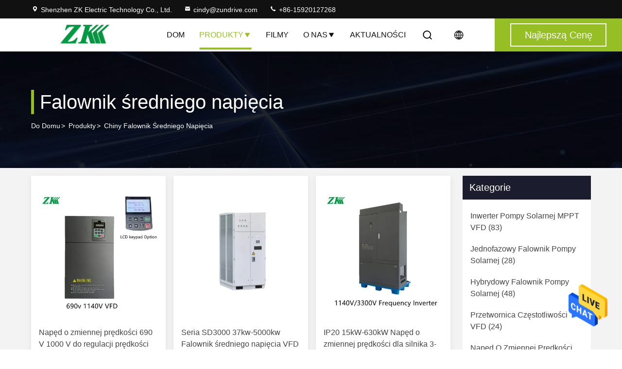

--- FILE ---
content_type: text/html
request_url: https://polish.vfd-inverters.com/supplier-455329-medium-voltage-inverter
body_size: 22003
content:

<!DOCTYPE html>
<html lang="pl">
<head>
	<meta charset="utf-8">
	<meta http-equiv="X-UA-Compatible" content="IE=edge">
	<meta name="viewport" content="width=device-width, initial-scale=1.0, maximum-scale=5.1">
    <title>Falownik średniego napięcia fabryka,  Falownik średniego napięcia produkty from China</title>
    <meta name="keywords" content="Chiny Falownik średniego napięcia, Falownik średniego napięcia fabryka, kupować Falownik średniego napięcia, dobra jakość Falownik średniego napięcia" />
    <meta name="description" content="Kup tanio Falownik średniego napięcia od Falownik średniego napięcia fabryka, Zapewniamy dobrą jakość Falownik średniego napięcia from China." />
     <link rel='preload'
					  href=/photo/vfd-inverters/sitetpl/style/commonV2.css?ver=1718361224 as='style'><link type='text/css' rel='stylesheet'
					  href=/photo/vfd-inverters/sitetpl/style/commonV2.css?ver=1718361224 media='all'><meta property="og:title" content="Falownik średniego napięcia fabryka,  Falownik średniego napięcia produkty from China" />
<meta property="og:description" content="Kup tanio Falownik średniego napięcia od Falownik średniego napięcia fabryka, Zapewniamy dobrą jakość Falownik średniego napięcia from China." />
<meta property="og:type" content="product" />
<meta property="og:availability" content="instock" />
<meta property="og:site_name" content="Shenzhen ZK Electric Technology Co., Ltd." />
<meta property="og:url" content="https://polish.vfd-inverters.com/supplier-455329-medium-voltage-inverter" />
<meta property="og:image" content="https://polish.vfd-inverters.com/photo/pt35244166-690v_1000v_variable_speed_drive_for_motor_speed_adjusting_with_low_harmonic.jpg" />
<link rel="canonical" href="https://polish.vfd-inverters.com/supplier-455329-medium-voltage-inverter" />
<style type="text/css">
/*<![CDATA[*/
.consent__cookie {position: fixed;top: 0;left: 0;width: 100%;height: 0%;z-index: 100000;}.consent__cookie_bg {position: fixed;top: 0;left: 0;width: 100%;height: 100%;background: #000;opacity: .6;display: none }.consent__cookie_rel {position: fixed;bottom:0;left: 0;width: 100%;background: #fff;display: -webkit-box;display: -ms-flexbox;display: flex;flex-wrap: wrap;padding: 24px 80px;-webkit-box-sizing: border-box;box-sizing: border-box;-webkit-box-pack: justify;-ms-flex-pack: justify;justify-content: space-between;-webkit-transition: all ease-in-out .3s;transition: all ease-in-out .3s }.consent__close {position: absolute;top: 20px;right: 20px;cursor: pointer }.consent__close svg {fill: #777 }.consent__close:hover svg {fill: #000 }.consent__cookie_box {flex: 1;word-break: break-word;}.consent__warm {color: #777;font-size: 16px;margin-bottom: 12px;line-height: 19px }.consent__title {color: #333;font-size: 20px;font-weight: 600;margin-bottom: 12px;line-height: 23px }.consent__itxt {color: #333;font-size: 14px;margin-bottom: 12px;display: -webkit-box;display: -ms-flexbox;display: flex;-webkit-box-align: center;-ms-flex-align: center;align-items: center }.consent__itxt i {display: -webkit-inline-box;display: -ms-inline-flexbox;display: inline-flex;width: 28px;height: 28px;border-radius: 50%;background: #e0f9e9;margin-right: 8px;-webkit-box-align: center;-ms-flex-align: center;align-items: center;-webkit-box-pack: center;-ms-flex-pack: center;justify-content: center }.consent__itxt svg {fill: #3ca860 }.consent__txt {color: #a6a6a6;font-size: 14px;margin-bottom: 8px;line-height: 17px }.consent__btns {display: -webkit-box;display: -ms-flexbox;display: flex;-webkit-box-orient: vertical;-webkit-box-direction: normal;-ms-flex-direction: column;flex-direction: column;-webkit-box-pack: center;-ms-flex-pack: center;justify-content: center;flex-shrink: 0;}.consent__btn {width: 280px;height: 40px;line-height: 40px;text-align: center;background: #3ca860;color: #fff;border-radius: 4px;margin: 8px 0;-webkit-box-sizing: border-box;box-sizing: border-box;cursor: pointer;font-size:14px}.consent__btn:hover {background: #00823b }.consent__btn.empty {color: #3ca860;border: 1px solid #3ca860;background: #fff }.consent__btn.empty:hover {background: #3ca860;color: #fff }.open .consent__cookie_bg {display: block }.open .consent__cookie_rel {bottom: 0 }@media (max-width: 760px) {.consent__btns {width: 100%;align-items: center;}.consent__cookie_rel {padding: 20px 24px }}.consent__cookie.open {display: block;}.consent__cookie {display: none;}
/*]]>*/
</style>
<script type="text/javascript">
/*<![CDATA[*/
window.isvideotpl = 0;window.detailurl = '';
var isShowGuide=0;showGuideColor=0;var company_type = 26;var webim_domain = '';

var colorUrl = '';
var aisearch = 0;
var selfUrl = '';
window.playerReportUrl='/vod/view_count/report';
var query_string = ["Products","Show",455329];
var g_tp = '';
var customtplcolor = 99714;
window.predomainsub = "";
/*]]>*/
</script>
</head>
<body>
<img src="/logo.gif" style="display:none" alt="logo"/>
    <div id="floatAd" style="z-index: 110000;position:absolute;right:30px;bottom:60px;height:79px;display: block;">
                                <a href="/webim/webim_tab.html" rel="nofollow" data-uid="0" onclick= 'setwebimCookie(0,0,26);' target="_blank">
            <img style="width: 80px;cursor: pointer;" alt='Wyślij wiadomość' src="/images/floatimage_chat.gif"/>
        </a>
                                </div>
<a style="display: none!important;" title="Shenzhen ZK Electric Technology Co., Ltd." class="float-inquiry" href="/contactnow.html" onclick='setinquiryCookie("{\"showproduct\":0,\"pid\":0,\"name\":\"\",\"source_url\":\"\",\"picurl\":\"\",\"propertyDetail\":[],\"username\":\"Mrs. Huang\",\"viewTime\":\"Ostatnie logowanie : 5 godzin 39 minuty temu\",\"subject\":\"Prosz\\u0119 przes\\u0142a\\u0107 mi dobr\\u0105 cen\\u0119\",\"countrycode\":\"\"}");'></a>
<!-- Event snippet for vfd-inverters.com-独立站转化 conversion page
In your html page, add the snippet and call gtag_report_conversion when someone clicks on the chosen link or button. -->
<script>
function gtag_report_conversion(url) {
  var callback = function () {
    if (typeof(url) != 'undefined') {
      window.location = url;
    }
  };
  gtag('event', 'conversion', {
      'send_to': 'AW-299259932/QLPsCJ7J1_QCEJyw2Y4B',
      'transaction_id': '',
      'event_callback': callback
  });
  return false;
}
</script><script>
var originProductInfo = '';
var originProductInfo = {"showproduct":1,"pid":"14148046","name":"Nap\u0119d o zmiennej pr\u0119dko\u015bci 690 V 1000 V do regulacji pr\u0119dko\u015bci silnika z nisk\u0105 harmonik\u0105","source_url":"\/sale-14148046-690v-1000v-variable-speed-drive-for-motor-speed-adjusting-with-low-harmonic.html","picurl":"\/photo\/pd35244166-690v_1000v_variable_speed_drive_for_motor_speed_adjusting_with_low_harmonic.jpg","propertyDetail":[["Napi\u0119cie","690V 1000V 3300V"],["Imi\u0119","Nap\u0119d o zmiennej pr\u0119dko\u015bci dla silnika"],["Podanie","silnik synchroniczny z magnesami trwa\u0142ymi i silnik asynchroniczny pr\u0105du przemiennego"],["Orzecznictwo","CE IEC"]],"company_name":null,"picurl_c":"\/photo\/pc35244166-690v_1000v_variable_speed_drive_for_motor_speed_adjusting_with_low_harmonic.jpg","price":"20000usd to 100000usd","username":"cindy","viewTime":"Ostatnie logowanie : 4 godzin 39 minuty temu","subject":"Prosz\u0119 o wi\u0119cej informacji na temat Twojego Nap\u0119d o zmiennej pr\u0119dko\u015bci 690 V 1000 V do regulacji pr\u0119dko\u015bci silnika z nisk\u0105 harmonik\u0105","countrycode":""};
var save_url = "/contactsave.html";
var update_url = "/updateinquiry.html";
var productInfo = {};
var defaulProductInfo = {};
var myDate = new Date();
var curDate = myDate.getFullYear()+'-'+(parseInt(myDate.getMonth())+1)+'-'+myDate.getDate();
var message = '';
var default_pop = 1;
var leaveMessageDialog = document.getElementsByClassName('leave-message-dialog')[0]; // 获取弹层
var _$$ = function (dom) {
    return document.querySelectorAll(dom);
};
resInfo = originProductInfo;
resInfo['name'] = resInfo['name'] || '';
defaulProductInfo.pid = resInfo['pid'];
defaulProductInfo.productName = resInfo['name'] ?? '';
defaulProductInfo.productInfo = resInfo['propertyDetail'];
defaulProductInfo.productImg = resInfo['picurl_c'];
defaulProductInfo.subject = resInfo['subject'] ?? '';
defaulProductInfo.productImgAlt = resInfo['name'] ?? '';
var inquirypopup_tmp = 1;
var message = 'Drogi,'+'\r\n'+"Jestem zainteresowany"+' '+trim(resInfo['name'])+", czy możesz przesłać mi więcej szczegółów, takich jak typ, rozmiar, MOQ, materiał itp."+'\r\n'+"Dzięki!"+'\r\n'+"Czekam na Twoją odpowiedź.";
var message_1 = 'Drogi,'+'\r\n'+"Jestem zainteresowany"+' '+trim(resInfo['name'])+", czy możesz przesłać mi więcej szczegółów, takich jak typ, rozmiar, MOQ, materiał itp."+'\r\n'+"Dzięki!"+'\r\n'+"Czekam na Twoją odpowiedź.";
var message_2 = 'Cześć,'+'\r\n'+"Szukam"+' '+trim(resInfo['name'])+", proszę o przesłanie ceny, specyfikacji i zdjęcia."+'\r\n'+"Twoja szybka odpowiedź będzie bardzo mile widziana."+'\r\n'+"Zapraszam do kontaktu w celu uzyskania dalszych informacji."+'\r\n'+"Wielkie dzięki.";
var message_3 = 'Cześć,'+'\r\n'+trim(resInfo['name'])+' '+"spełnia moje oczekiwania."+'\r\n'+"Proszę podać najlepszą cenę i inne informacje o produkcie."+'\r\n'+"Zapraszam do kontaktu mailowego."+'\r\n'+"Wielkie dzięki.";

var message_4 = 'Drogi,'+'\r\n'+"Jaka jest cena FOB na Twoim"+' '+trim(resInfo['name'])+'?'+'\r\n'+"Jaka jest nazwa najbliższego portu?"+'\r\n'+"Proszę o odpowiedź jak najszybciej, byłoby lepiej, gdybyśmy udzielili dalszych informacji."+'\r\n'+"Pozdrowienia!";
var message_5 = 'Cześć,'+'\r\n'+"Jestem bardzo zainteresowany twoją"+' '+trim(resInfo['name'])+'.'+'\r\n'+"Proszę o przesłanie mi szczegółów produktu."+'\r\n'+"Czekam na Twoją szybką odpowiedź."+'\r\n'+"Zapraszam do kontaktu mailowego."+'\r\n'+"Pozdrowienia!";

var message_6 = 'Drogi,'+'\r\n'+"Podaj nam informacje o swoim"+' '+trim(resInfo['name'])+", takie jak rodzaj, rozmiar, materiał i oczywiście najlepsza cena."+'\r\n'+"Czekam na Twoją szybką odpowiedź."+'\r\n'+"Dziękuję Ci!";
var message_7 = 'Drogi,'+'\r\n'+"Czy możesz dostarczyć"+' '+trim(resInfo['name'])+" dla nas?"+'\r\n'+"Najpierw potrzebujemy cennika i niektórych szczegółów produktu."+'\r\n'+"Mam nadzieję, że otrzymam odpowiedź jak najszybciej i czekam na współpracę."+'\r\n'+"Dziękuję Ci bardzo.";
var message_8 = 'cześć,'+'\r\n'+"Szukam"+' '+trim(resInfo['name'])+", proszę o bardziej szczegółowe informacje o produkcie."+'\r\n'+"Czekam na odpowiedź."+'\r\n'+"Dziękuję Ci!";
var message_9 = 'Cześć,'+'\r\n'+"Twój"+' '+trim(resInfo['name'])+" bardzo dobrze spełnia moje wymagania."+'\r\n'+"Proszę o przesłanie ceny, specyfikacji i podobnego modelu będzie OK."+'\r\n'+"Zapraszam do rozmowy ze mną."+'\r\n'+"Dzięki!";
var message_10 = 'Drogi,'+'\r\n'+"Chcę dowiedzieć się więcej o szczegółach i wycenie"+' '+trim(resInfo['name'])+'.'+'\r\n'+"Nie wahaj się ze mną skontaktować."+'\r\n'+"Pozdrowienia!";

var r = getRandom(1,10);

defaulProductInfo.message = eval("message_"+r);
    defaulProductInfo.message = eval("message_"+r);
        var mytAjax = {

    post: function(url, data, fn) {
        var xhr = new XMLHttpRequest();
        xhr.open("POST", url, true);
        xhr.setRequestHeader("Content-Type", "application/x-www-form-urlencoded;charset=UTF-8");
        xhr.setRequestHeader("X-Requested-With", "XMLHttpRequest");
        xhr.setRequestHeader('Content-Type','text/plain;charset=UTF-8');
        xhr.onreadystatechange = function() {
            if(xhr.readyState == 4 && (xhr.status == 200 || xhr.status == 304)) {
                fn.call(this, xhr.responseText);
            }
        };
        xhr.send(data);
    },

    postform: function(url, data, fn) {
        var xhr = new XMLHttpRequest();
        xhr.open("POST", url, true);
        xhr.setRequestHeader("X-Requested-With", "XMLHttpRequest");
        xhr.onreadystatechange = function() {
            if(xhr.readyState == 4 && (xhr.status == 200 || xhr.status == 304)) {
                fn.call(this, xhr.responseText);
            }
        };
        xhr.send(data);
    }
};
/*window.onload = function(){
    leaveMessageDialog = document.getElementsByClassName('leave-message-dialog')[0];
    if (window.localStorage.recordDialogStatus=='undefined' || (window.localStorage.recordDialogStatus!='undefined' && window.localStorage.recordDialogStatus != curDate)) {
        setTimeout(function(){
            if(parseInt(inquirypopup_tmp%10) == 1){
                creatDialog(defaulProductInfo, 1);
            }
        }, 6000);
    }
};*/
function trim(str)
{
    str = str.replace(/(^\s*)/g,"");
    return str.replace(/(\s*$)/g,"");
};
function getRandom(m,n){
    var num = Math.floor(Math.random()*(m - n) + n);
    return num;
};
function strBtn(param) {

    var starattextarea = document.getElementById("textareamessage").value.length;
    var email = document.getElementById("startEmail").value;

    var default_tip = document.querySelectorAll(".watermark_container").length;
    if (20 < starattextarea && starattextarea < 3000) {
        if(default_tip>0){
            document.getElementById("textareamessage1").parentNode.parentNode.nextElementSibling.style.display = "none";
        }else{
            document.getElementById("textareamessage1").parentNode.nextElementSibling.style.display = "none";
        }

    } else {
        if(default_tip>0){
            document.getElementById("textareamessage1").parentNode.parentNode.nextElementSibling.style.display = "block";
        }else{
            document.getElementById("textareamessage1").parentNode.nextElementSibling.style.display = "block";
        }

        return;
    }

    // var re = /^([a-zA-Z0-9_-])+@([a-zA-Z0-9_-])+\.([a-zA-Z0-9_-])+/i;/*邮箱不区分大小写*/
    var re = /^[a-zA-Z0-9][\w-]*(\.?[\w-]+)*@[a-zA-Z0-9-]+(\.[a-zA-Z0-9]+)+$/i;
    if (!re.test(email)) {
        document.getElementById("startEmail").nextElementSibling.style.display = "block";
        return;
    } else {
        document.getElementById("startEmail").nextElementSibling.style.display = "none";
    }

    var subject = document.getElementById("pop_subject").value;
    var pid = document.getElementById("pop_pid").value;
    var message = document.getElementById("textareamessage").value;
    var sender_email = document.getElementById("startEmail").value;
    var tel = '';
    if (document.getElementById("tel0") != undefined && document.getElementById("tel0") != '')
        tel = document.getElementById("tel0").value;
    var form_serialize = '&tel='+tel;

    form_serialize = form_serialize.replace(/\+/g, "%2B");
    mytAjax.post(save_url,"pid="+pid+"&subject="+subject+"&email="+sender_email+"&message="+(message)+form_serialize,function(res){
        var mes = JSON.parse(res);
        if(mes.status == 200){
            var iid = mes.iid;
            document.getElementById("pop_iid").value = iid;
            document.getElementById("pop_uuid").value = mes.uuid;

            if(typeof gtag_report_conversion === "function"){
                gtag_report_conversion();//执行统计js代码
            }
            if(typeof fbq === "function"){
                fbq('track','Purchase');//执行统计js代码
            }
        }
    });
    for (var index = 0; index < document.querySelectorAll(".dialog-content-pql").length; index++) {
        document.querySelectorAll(".dialog-content-pql")[index].style.display = "none";
    };
    $('#idphonepql').val(tel);
    document.getElementById("dialog-content-pql-id").style.display = "block";
    ;
};
function twoBtnOk(param) {

    var selectgender = document.getElementById("Mr").innerHTML;
    var iid = document.getElementById("pop_iid").value;
    var sendername = document.getElementById("idnamepql").value;
    var senderphone = document.getElementById("idphonepql").value;
    var sendercname = document.getElementById("idcompanypql").value;
    var uuid = document.getElementById("pop_uuid").value;
    var gender = 2;
    if(selectgender == 'Mr.') gender = 0;
    if(selectgender == 'Mrs.') gender = 1;
    var pid = document.getElementById("pop_pid").value;
    var form_serialize = '';

        form_serialize = form_serialize.replace(/\+/g, "%2B");

    mytAjax.post(update_url,"iid="+iid+"&gender="+gender+"&uuid="+uuid+"&name="+(sendername)+"&tel="+(senderphone)+"&company="+(sendercname)+form_serialize,function(res){});

    for (var index = 0; index < document.querySelectorAll(".dialog-content-pql").length; index++) {
        document.querySelectorAll(".dialog-content-pql")[index].style.display = "none";
    };
    document.getElementById("dialog-content-pql-ok").style.display = "block";

};
function toCheckMust(name) {
    $('#'+name+'error').hide();
}
function handClidk(param) {
    var starattextarea = document.getElementById("textareamessage1").value.length;
    var email = document.getElementById("startEmail1").value;
    var default_tip = document.querySelectorAll(".watermark_container").length;
    if (20 < starattextarea && starattextarea < 3000) {
        if(default_tip>0){
            document.getElementById("textareamessage1").parentNode.parentNode.nextElementSibling.style.display = "none";
        }else{
            document.getElementById("textareamessage1").parentNode.nextElementSibling.style.display = "none";
        }

    } else {
        if(default_tip>0){
            document.getElementById("textareamessage1").parentNode.parentNode.nextElementSibling.style.display = "block";
        }else{
            document.getElementById("textareamessage1").parentNode.nextElementSibling.style.display = "block";
        }

        return;
    }

    // var re = /^([a-zA-Z0-9_-])+@([a-zA-Z0-9_-])+\.([a-zA-Z0-9_-])+/i;
    var re = /^[a-zA-Z0-9][\w-]*(\.?[\w-]+)*@[a-zA-Z0-9-]+(\.[a-zA-Z0-9]+)+$/i;
    if (!re.test(email)) {
        document.getElementById("startEmail1").nextElementSibling.style.display = "block";
        return;
    } else {
        document.getElementById("startEmail1").nextElementSibling.style.display = "none";
    }

    var subject = document.getElementById("pop_subject").value;
    var pid = document.getElementById("pop_pid").value;
    var message = document.getElementById("textareamessage1").value;
    var sender_email = document.getElementById("startEmail1").value;
    var form_serialize = tel = '';
    if (document.getElementById("tel1") != undefined && document.getElementById("tel1") != '')
        tel = document.getElementById("tel1").value;
        mytAjax.post(save_url,"email="+sender_email+"&tel="+tel+"&pid="+pid+"&message="+message+"&subject="+subject+form_serialize,function(res){

        var mes = JSON.parse(res);
        if(mes.status == 200){
            var iid = mes.iid;
            document.getElementById("pop_iid").value = iid;
            document.getElementById("pop_uuid").value = mes.uuid;
            if(typeof gtag_report_conversion === "function"){
                gtag_report_conversion();//执行统计js代码
            }
        }

    });
    for (var index = 0; index < document.querySelectorAll(".dialog-content-pql").length; index++) {
        document.querySelectorAll(".dialog-content-pql")[index].style.display = "none";
    };
    $('#idphonepql').val(tel);
    document.getElementById("dialog-content-pql-id").style.display = "block";

};
window.addEventListener('load', function () {
    $('.checkbox-wrap label').each(function(){
        if($(this).find('input').prop('checked')){
            $(this).addClass('on')
        }else {
            $(this).removeClass('on')
        }
    })
    $(document).on('click', '.checkbox-wrap label' , function(ev){
        if (ev.target.tagName.toUpperCase() != 'INPUT') {
            $(this).toggleClass('on')
        }
    })
})

function hand_video(pdata) {
    data = JSON.parse(pdata);
    productInfo.productName = data.productName;
    productInfo.productInfo = data.productInfo;
    productInfo.productImg = data.productImg;
    productInfo.subject = data.subject;

    var message = 'Drogi,'+'\r\n'+"Jestem zainteresowany"+' '+trim(data.productName)+", czy mógłbyś przesłać mi więcej informacji, takich jak rodzaj, rozmiar, ilość, materiał itp."+'\r\n'+"Dzięki!"+'\r\n'+"Czekam na Twoją odpowiedź.";

    var message = 'Drogi,'+'\r\n'+"Jestem zainteresowany"+' '+trim(data.productName)+", czy możesz przesłać mi więcej szczegółów, takich jak typ, rozmiar, MOQ, materiał itp."+'\r\n'+"Dzięki!"+'\r\n'+"Czekam na Twoją odpowiedź.";
    var message_1 = 'Drogi,'+'\r\n'+"Jestem zainteresowany"+' '+trim(data.productName)+", czy możesz przesłać mi więcej szczegółów, takich jak typ, rozmiar, MOQ, materiał itp."+'\r\n'+"Dzięki!"+'\r\n'+"Czekam na Twoją odpowiedź.";
    var message_2 = 'Cześć,'+'\r\n'+"Szukam"+' '+trim(data.productName)+", proszę o przesłanie ceny, specyfikacji i zdjęcia."+'\r\n'+"Twoja szybka odpowiedź będzie bardzo mile widziana."+'\r\n'+"Zapraszam do kontaktu w celu uzyskania dalszych informacji."+'\r\n'+"Wielkie dzięki.";
    var message_3 = 'Cześć,'+'\r\n'+trim(data.productName)+' '+"spełnia moje oczekiwania."+'\r\n'+"Proszę podać najlepszą cenę i inne informacje o produkcie."+'\r\n'+"Zapraszam do kontaktu mailowego."+'\r\n'+"Wielkie dzięki.";

    var message_4 = 'Drogi,'+'\r\n'+"Jaka jest cena FOB na Twoim"+' '+trim(data.productName)+'?'+'\r\n'+"Jaka jest nazwa najbliższego portu?"+'\r\n'+"Proszę o odpowiedź jak najszybciej, byłoby lepiej, gdybyśmy udzielili dalszych informacji."+'\r\n'+"Pozdrowienia!";
    var message_5 = 'Cześć,'+'\r\n'+"Jestem bardzo zainteresowany twoją"+' '+trim(data.productName)+'.'+'\r\n'+"Proszę o przesłanie mi szczegółów produktu."+'\r\n'+"Czekam na Twoją szybką odpowiedź."+'\r\n'+"Zapraszam do kontaktu mailowego."+'\r\n'+"Pozdrowienia!";

    var message_6 = 'Drogi,'+'\r\n'+"Podaj nam informacje o swoim"+' '+trim(data.productName)+", takie jak rodzaj, rozmiar, materiał i oczywiście najlepsza cena."+'\r\n'+"Czekam na Twoją szybką odpowiedź."+'\r\n'+"Dziękuję Ci!";
    var message_7 = 'Drogi,'+'\r\n'+"Czy możesz dostarczyć"+' '+trim(data.productName)+" dla nas?"+'\r\n'+"Najpierw potrzebujemy cennika i niektórych szczegółów produktu."+'\r\n'+"Mam nadzieję, że otrzymam odpowiedź jak najszybciej i czekam na współpracę."+'\r\n'+"Dziękuję Ci bardzo.";
    var message_8 = 'cześć,'+'\r\n'+"Szukam"+' '+trim(data.productName)+", proszę o bardziej szczegółowe informacje o produkcie."+'\r\n'+"Czekam na odpowiedź."+'\r\n'+"Dziękuję Ci!";
    var message_9 = 'Cześć,'+'\r\n'+"Twój"+' '+trim(data.productName)+" bardzo dobrze spełnia moje wymagania."+'\r\n'+"Proszę o przesłanie ceny, specyfikacji i podobnego modelu będzie OK."+'\r\n'+"Zapraszam do rozmowy ze mną."+'\r\n'+"Dzięki!";
    var message_10 = 'Drogi,'+'\r\n'+"Chcę dowiedzieć się więcej o szczegółach i wycenie"+' '+trim(data.productName)+'.'+'\r\n'+"Nie wahaj się ze mną skontaktować."+'\r\n'+"Pozdrowienia!";

    var r = getRandom(1,10);

    productInfo.message = eval("message_"+r);
            if(parseInt(inquirypopup_tmp/10) == 1){
        productInfo.message = "";
    }
    productInfo.pid = data.pid;
    creatDialog(productInfo, 2);
};

function handDialog(pdata) {
    data = JSON.parse(pdata);
    productInfo.productName = data.productName;
    productInfo.productInfo = data.productInfo;
    productInfo.productImg = data.productImg;
    productInfo.subject = data.subject;

    var message = 'Drogi,'+'\r\n'+"Jestem zainteresowany"+' '+trim(data.productName)+", czy mógłbyś przesłać mi więcej informacji, takich jak rodzaj, rozmiar, ilość, materiał itp."+'\r\n'+"Dzięki!"+'\r\n'+"Czekam na Twoją odpowiedź.";

    var message = 'Drogi,'+'\r\n'+"Jestem zainteresowany"+' '+trim(data.productName)+", czy możesz przesłać mi więcej szczegółów, takich jak typ, rozmiar, MOQ, materiał itp."+'\r\n'+"Dzięki!"+'\r\n'+"Czekam na Twoją odpowiedź.";
    var message_1 = 'Drogi,'+'\r\n'+"Jestem zainteresowany"+' '+trim(data.productName)+", czy możesz przesłać mi więcej szczegółów, takich jak typ, rozmiar, MOQ, materiał itp."+'\r\n'+"Dzięki!"+'\r\n'+"Czekam na Twoją odpowiedź.";
    var message_2 = 'Cześć,'+'\r\n'+"Szukam"+' '+trim(data.productName)+", proszę o przesłanie ceny, specyfikacji i zdjęcia."+'\r\n'+"Twoja szybka odpowiedź będzie bardzo mile widziana."+'\r\n'+"Zapraszam do kontaktu w celu uzyskania dalszych informacji."+'\r\n'+"Wielkie dzięki.";
    var message_3 = 'Cześć,'+'\r\n'+trim(data.productName)+' '+"spełnia moje oczekiwania."+'\r\n'+"Proszę podać najlepszą cenę i inne informacje o produkcie."+'\r\n'+"Zapraszam do kontaktu mailowego."+'\r\n'+"Wielkie dzięki.";

    var message_4 = 'Drogi,'+'\r\n'+"Jaka jest cena FOB na Twoim"+' '+trim(data.productName)+'?'+'\r\n'+"Jaka jest nazwa najbliższego portu?"+'\r\n'+"Proszę o odpowiedź jak najszybciej, byłoby lepiej, gdybyśmy udzielili dalszych informacji."+'\r\n'+"Pozdrowienia!";
    var message_5 = 'Cześć,'+'\r\n'+"Jestem bardzo zainteresowany twoją"+' '+trim(data.productName)+'.'+'\r\n'+"Proszę o przesłanie mi szczegółów produktu."+'\r\n'+"Czekam na Twoją szybką odpowiedź."+'\r\n'+"Zapraszam do kontaktu mailowego."+'\r\n'+"Pozdrowienia!";

    var message_6 = 'Drogi,'+'\r\n'+"Podaj nam informacje o swoim"+' '+trim(data.productName)+", takie jak rodzaj, rozmiar, materiał i oczywiście najlepsza cena."+'\r\n'+"Czekam na Twoją szybką odpowiedź."+'\r\n'+"Dziękuję Ci!";
    var message_7 = 'Drogi,'+'\r\n'+"Czy możesz dostarczyć"+' '+trim(data.productName)+" dla nas?"+'\r\n'+"Najpierw potrzebujemy cennika i niektórych szczegółów produktu."+'\r\n'+"Mam nadzieję, że otrzymam odpowiedź jak najszybciej i czekam na współpracę."+'\r\n'+"Dziękuję Ci bardzo.";
    var message_8 = 'cześć,'+'\r\n'+"Szukam"+' '+trim(data.productName)+", proszę o bardziej szczegółowe informacje o produkcie."+'\r\n'+"Czekam na odpowiedź."+'\r\n'+"Dziękuję Ci!";
    var message_9 = 'Cześć,'+'\r\n'+"Twój"+' '+trim(data.productName)+" bardzo dobrze spełnia moje wymagania."+'\r\n'+"Proszę o przesłanie ceny, specyfikacji i podobnego modelu będzie OK."+'\r\n'+"Zapraszam do rozmowy ze mną."+'\r\n'+"Dzięki!";
    var message_10 = 'Drogi,'+'\r\n'+"Chcę dowiedzieć się więcej o szczegółach i wycenie"+' '+trim(data.productName)+'.'+'\r\n'+"Nie wahaj się ze mną skontaktować."+'\r\n'+"Pozdrowienia!";

    var r = getRandom(1,10);
    productInfo.message = eval("message_"+r);
            if(parseInt(inquirypopup_tmp/10) == 1){
        productInfo.message = "";
    }
    productInfo.pid = data.pid;
    creatDialog(productInfo, 2);
};

function closepql(param) {

    leaveMessageDialog.style.display = 'none';
};

function closepql2(param) {

    for (var index = 0; index < document.querySelectorAll(".dialog-content-pql").length; index++) {
        document.querySelectorAll(".dialog-content-pql")[index].style.display = "none";
    };
    document.getElementById("dialog-content-pql-ok").style.display = "block";
};

function decodeHtmlEntities(str) {
    var tempElement = document.createElement('div');
    tempElement.innerHTML = str;
    return tempElement.textContent || tempElement.innerText || '';
}

function initProduct(productInfo,type){

    productInfo.productName = decodeHtmlEntities(productInfo.productName);
    productInfo.message = decodeHtmlEntities(productInfo.message);

    leaveMessageDialog = document.getElementsByClassName('leave-message-dialog')[0];
    leaveMessageDialog.style.display = "block";
    if(type == 3){
        var popinquiryemail = document.getElementById("popinquiryemail").value;
        _$$("#startEmail1")[0].value = popinquiryemail;
    }else{
        _$$("#startEmail1")[0].value = "";
    }
    _$$("#startEmail")[0].value = "";
    _$$("#idnamepql")[0].value = "";
    _$$("#idphonepql")[0].value = "";
    _$$("#idcompanypql")[0].value = "";

    _$$("#pop_pid")[0].value = productInfo.pid;
    _$$("#pop_subject")[0].value = productInfo.subject;
    
    if(parseInt(inquirypopup_tmp/10) == 1){
        productInfo.message = "";
    }

    _$$("#textareamessage1")[0].value = productInfo.message;
    _$$("#textareamessage")[0].value = productInfo.message;

    _$$("#dialog-content-pql-id .titlep")[0].innerHTML = productInfo.productName;
    _$$("#dialog-content-pql-id img")[0].setAttribute("src", productInfo.productImg);
    _$$("#dialog-content-pql-id img")[0].setAttribute("alt", productInfo.productImgAlt);

    _$$("#dialog-content-pql-id-hand img")[0].setAttribute("src", productInfo.productImg);
    _$$("#dialog-content-pql-id-hand img")[0].setAttribute("alt", productInfo.productImgAlt);
    _$$("#dialog-content-pql-id-hand .titlep")[0].innerHTML = productInfo.productName;

    if (productInfo.productInfo.length > 0) {
        var ul2, ul;
        ul = document.createElement("ul");
        for (var index = 0; index < productInfo.productInfo.length; index++) {
            var el = productInfo.productInfo[index];
            var li = document.createElement("li");
            var span1 = document.createElement("span");
            span1.innerHTML = el[0] + ":";
            var span2 = document.createElement("span");
            span2.innerHTML = el[1];
            li.appendChild(span1);
            li.appendChild(span2);
            ul.appendChild(li);

        }
        ul2 = ul.cloneNode(true);
        if (type === 1) {
            _$$("#dialog-content-pql-id .left")[0].replaceChild(ul, _$$("#dialog-content-pql-id .left ul")[0]);
        } else {
            _$$("#dialog-content-pql-id-hand .left")[0].replaceChild(ul2, _$$("#dialog-content-pql-id-hand .left ul")[0]);
            _$$("#dialog-content-pql-id .left")[0].replaceChild(ul, _$$("#dialog-content-pql-id .left ul")[0]);
        }
    };
    for (var index = 0; index < _$$("#dialog-content-pql-id .right ul li").length; index++) {
        _$$("#dialog-content-pql-id .right ul li")[index].addEventListener("click", function (params) {
            _$$("#dialog-content-pql-id .right #Mr")[0].innerHTML = this.innerHTML
        }, false)

    };

};
function closeInquiryCreateDialog() {
    document.getElementById("xuanpan_dialog_box_pql").style.display = "none";
};
function showInquiryCreateDialog() {
    document.getElementById("xuanpan_dialog_box_pql").style.display = "block";
};
function submitPopInquiry(){
    var message = document.getElementById("inquiry_message").value;
    var email = document.getElementById("inquiry_email").value;
    var subject = defaulProductInfo.subject;
    var pid = defaulProductInfo.pid;
    if (email === undefined) {
        showInquiryCreateDialog();
        document.getElementById("inquiry_email").style.border = "1px solid red";
        return false;
    };
    if (message === undefined) {
        showInquiryCreateDialog();
        document.getElementById("inquiry_message").style.border = "1px solid red";
        return false;
    };
    if (email.search(/^\w+((-\w+)|(\.\w+))*\@[A-Za-z0-9]+((\.|-)[A-Za-z0-9]+)*\.[A-Za-z0-9]+$/) == -1) {
        document.getElementById("inquiry_email").style.border= "1px solid red";
        showInquiryCreateDialog();
        return false;
    } else {
        document.getElementById("inquiry_email").style.border= "";
    };
    if (message.length < 20 || message.length >3000) {
        showInquiryCreateDialog();
        document.getElementById("inquiry_message").style.border = "1px solid red";
        return false;
    } else {
        document.getElementById("inquiry_message").style.border = "";
    };
    var tel = '';
    if (document.getElementById("tel") != undefined && document.getElementById("tel") != '')
        tel = document.getElementById("tel").value;

    mytAjax.post(save_url,"pid="+pid+"&subject="+subject+"&email="+email+"&message="+(message)+'&tel='+tel,function(res){
        var mes = JSON.parse(res);
        if(mes.status == 200){
            var iid = mes.iid;
            document.getElementById("pop_iid").value = iid;
            document.getElementById("pop_uuid").value = mes.uuid;

        }
    });
    initProduct(defaulProductInfo);
    for (var index = 0; index < document.querySelectorAll(".dialog-content-pql").length; index++) {
        document.querySelectorAll(".dialog-content-pql")[index].style.display = "none";
    };
    $('#idphonepql').val(tel);
    document.getElementById("dialog-content-pql-id").style.display = "block";

};

//带附件上传
function submitPopInquiryfile(email_id,message_id,check_sort,name_id,phone_id,company_id,attachments){

    if(typeof(check_sort) == 'undefined'){
        check_sort = 0;
    }
    var message = document.getElementById(message_id).value;
    var email = document.getElementById(email_id).value;
    var attachments = document.getElementById(attachments).value;
    if(typeof(name_id) !== 'undefined' && name_id != ""){
        var name  = document.getElementById(name_id).value;
    }
    if(typeof(phone_id) !== 'undefined' && phone_id != ""){
        var phone = document.getElementById(phone_id).value;
    }
    if(typeof(company_id) !== 'undefined' && company_id != ""){
        var company = document.getElementById(company_id).value;
    }
    var subject = defaulProductInfo.subject;
    var pid = defaulProductInfo.pid;

    if(check_sort == 0){
        if (email === undefined) {
            showInquiryCreateDialog();
            document.getElementById(email_id).style.border = "1px solid red";
            return false;
        };
        if (message === undefined) {
            showInquiryCreateDialog();
            document.getElementById(message_id).style.border = "1px solid red";
            return false;
        };

        if (email.search(/^\w+((-\w+)|(\.\w+))*\@[A-Za-z0-9]+((\.|-)[A-Za-z0-9]+)*\.[A-Za-z0-9]+$/) == -1) {
            document.getElementById(email_id).style.border= "1px solid red";
            showInquiryCreateDialog();
            return false;
        } else {
            document.getElementById(email_id).style.border= "";
        };
        if (message.length < 20 || message.length >3000) {
            showInquiryCreateDialog();
            document.getElementById(message_id).style.border = "1px solid red";
            return false;
        } else {
            document.getElementById(message_id).style.border = "";
        };
    }else{

        if (message === undefined) {
            showInquiryCreateDialog();
            document.getElementById(message_id).style.border = "1px solid red";
            return false;
        };

        if (email === undefined) {
            showInquiryCreateDialog();
            document.getElementById(email_id).style.border = "1px solid red";
            return false;
        };

        if (message.length < 20 || message.length >3000) {
            showInquiryCreateDialog();
            document.getElementById(message_id).style.border = "1px solid red";
            return false;
        } else {
            document.getElementById(message_id).style.border = "";
        };

        if (email.search(/^\w+((-\w+)|(\.\w+))*\@[A-Za-z0-9]+((\.|-)[A-Za-z0-9]+)*\.[A-Za-z0-9]+$/) == -1) {
            document.getElementById(email_id).style.border= "1px solid red";
            showInquiryCreateDialog();
            return false;
        } else {
            document.getElementById(email_id).style.border= "";
        };

    };

    mytAjax.post(save_url,"pid="+pid+"&subject="+subject+"&email="+email+"&message="+message+"&company="+company+"&attachments="+attachments,function(res){
        var mes = JSON.parse(res);
        if(mes.status == 200){
            var iid = mes.iid;
            document.getElementById("pop_iid").value = iid;
            document.getElementById("pop_uuid").value = mes.uuid;

            if(typeof gtag_report_conversion === "function"){
                gtag_report_conversion();//执行统计js代码
            }
            if(typeof fbq === "function"){
                fbq('track','Purchase');//执行统计js代码
            }
        }
    });
    initProduct(defaulProductInfo);

    if(name !== undefined && name != ""){
        _$$("#idnamepql")[0].value = name;
    }

    if(phone !== undefined && phone != ""){
        _$$("#idphonepql")[0].value = phone;
    }

    if(company !== undefined && company != ""){
        _$$("#idcompanypql")[0].value = company;
    }

    for (var index = 0; index < document.querySelectorAll(".dialog-content-pql").length; index++) {
        document.querySelectorAll(".dialog-content-pql")[index].style.display = "none";
    };
    document.getElementById("dialog-content-pql-id").style.display = "block";

};
function submitPopInquiryByParam(email_id,message_id,check_sort,name_id,phone_id,company_id){

    if(typeof(check_sort) == 'undefined'){
        check_sort = 0;
    }

    var senderphone = '';
    var message = document.getElementById(message_id).value;
    var email = document.getElementById(email_id).value;
    if(typeof(name_id) !== 'undefined' && name_id != ""){
        var name  = document.getElementById(name_id).value;
    }
    if(typeof(phone_id) !== 'undefined' && phone_id != ""){
        var phone = document.getElementById(phone_id).value;
        senderphone = phone;
    }
    if(typeof(company_id) !== 'undefined' && company_id != ""){
        var company = document.getElementById(company_id).value;
    }
    var subject = defaulProductInfo.subject;
    var pid = defaulProductInfo.pid;

    if(check_sort == 0){
        if (email === undefined) {
            showInquiryCreateDialog();
            document.getElementById(email_id).style.border = "1px solid red";
            return false;
        };
        if (message === undefined) {
            showInquiryCreateDialog();
            document.getElementById(message_id).style.border = "1px solid red";
            return false;
        };

        if (email.search(/^\w+((-\w+)|(\.\w+))*\@[A-Za-z0-9]+((\.|-)[A-Za-z0-9]+)*\.[A-Za-z0-9]+$/) == -1) {
            document.getElementById(email_id).style.border= "1px solid red";
            showInquiryCreateDialog();
            return false;
        } else {
            document.getElementById(email_id).style.border= "";
        };
        if (message.length < 20 || message.length >3000) {
            showInquiryCreateDialog();
            document.getElementById(message_id).style.border = "1px solid red";
            return false;
        } else {
            document.getElementById(message_id).style.border = "";
        };
    }else{

        if (message === undefined) {
            showInquiryCreateDialog();
            document.getElementById(message_id).style.border = "1px solid red";
            return false;
        };

        if (email === undefined) {
            showInquiryCreateDialog();
            document.getElementById(email_id).style.border = "1px solid red";
            return false;
        };

        if (message.length < 20 || message.length >3000) {
            showInquiryCreateDialog();
            document.getElementById(message_id).style.border = "1px solid red";
            return false;
        } else {
            document.getElementById(message_id).style.border = "";
        };

        if (email.search(/^\w+((-\w+)|(\.\w+))*\@[A-Za-z0-9]+((\.|-)[A-Za-z0-9]+)*\.[A-Za-z0-9]+$/) == -1) {
            document.getElementById(email_id).style.border= "1px solid red";
            showInquiryCreateDialog();
            return false;
        } else {
            document.getElementById(email_id).style.border= "";
        };

    };

    var productsku = "";
    if($("#product_sku").length > 0){
        productsku = $("#product_sku").html();
    }

    mytAjax.post(save_url,"tel="+senderphone+"&pid="+pid+"&subject="+subject+"&email="+email+"&message="+message+"&messagesku="+encodeURI(productsku),function(res){
        var mes = JSON.parse(res);
        if(mes.status == 200){
            var iid = mes.iid;
            document.getElementById("pop_iid").value = iid;
            document.getElementById("pop_uuid").value = mes.uuid;

            if(typeof gtag_report_conversion === "function"){
                gtag_report_conversion();//执行统计js代码
            }
            if(typeof fbq === "function"){
                fbq('track','Purchase');//执行统计js代码
            }
        }
    });
    initProduct(defaulProductInfo);

    if(name !== undefined && name != ""){
        _$$("#idnamepql")[0].value = name;
    }

    if(phone !== undefined && phone != ""){
        _$$("#idphonepql")[0].value = phone;
    }

    if(company !== undefined && company != ""){
        _$$("#idcompanypql")[0].value = company;
    }

    for (var index = 0; index < document.querySelectorAll(".dialog-content-pql").length; index++) {
        document.querySelectorAll(".dialog-content-pql")[index].style.display = "none";

    };
    document.getElementById("dialog-content-pql-id").style.display = "block";

};

function creat_videoDialog(productInfo, type) {

    if(type == 1){
        if(default_pop != 1){
            return false;
        }
        window.localStorage.recordDialogStatus = curDate;
    }else{
        default_pop = 0;
    }
    initProduct(productInfo, type);
    if (type === 1) {
        // 自动弹出
        for (var index = 0; index < document.querySelectorAll(".dialog-content-pql").length; index++) {

            document.querySelectorAll(".dialog-content-pql")[index].style.display = "none";
        };
        document.getElementById("dialog-content-pql").style.display = "block";
    } else {
        // 手动弹出
        for (var index = 0; index < document.querySelectorAll(".dialog-content-pql").length; index++) {
            document.querySelectorAll(".dialog-content-pql")[index].style.display = "none";
        };
        document.getElementById("dialog-content-pql-id-hand").style.display = "block";
    }
}

function creatDialog(productInfo, type) {

    if(type == 1){
        if(default_pop != 1){
            return false;
        }
        window.localStorage.recordDialogStatus = curDate;
    }else{
        default_pop = 0;
    }
    initProduct(productInfo, type);
    if (type === 1) {
        // 自动弹出
        for (var index = 0; index < document.querySelectorAll(".dialog-content-pql").length; index++) {

            document.querySelectorAll(".dialog-content-pql")[index].style.display = "none";
        };
        document.getElementById("dialog-content-pql").style.display = "block";
    } else {
        // 手动弹出
        for (var index = 0; index < document.querySelectorAll(".dialog-content-pql").length; index++) {
            document.querySelectorAll(".dialog-content-pql")[index].style.display = "none";
        };
        document.getElementById("dialog-content-pql-id-hand").style.display = "block";
    }
}

//带邮箱信息打开询盘框 emailtype=1表示带入邮箱
function openDialog(emailtype){
    var type = 2;//不带入邮箱，手动弹出
    if(emailtype == 1){
        var popinquiryemail = document.getElementById("popinquiryemail").value;
        // var re = /^([a-zA-Z0-9_-])+@([a-zA-Z0-9_-])+\.([a-zA-Z0-9_-])+/i;
        var re = /^[a-zA-Z0-9][\w-]*(\.?[\w-]+)*@[a-zA-Z0-9-]+(\.[a-zA-Z0-9]+)+$/i;
        if (!re.test(popinquiryemail)) {
            //前端提示样式;
            showInquiryCreateDialog();
            document.getElementById("popinquiryemail").style.border = "1px solid red";
            return false;
        } else {
            //前端提示样式;
        }
        var type = 3;
    }
    creatDialog(defaulProductInfo,type);
}

//上传附件
function inquiryUploadFile(){
    var fileObj = document.querySelector("#fileId").files[0];
    //构建表单数据
    var formData = new FormData();
    var filesize = fileObj.size;
    if(filesize > 10485760 || filesize == 0) {
        document.getElementById("filetips").style.display = "block";
        return false;
    }else {
        document.getElementById("filetips").style.display = "none";
    }
    formData.append('popinquiryfile', fileObj);
    document.getElementById("quotefileform").reset();
    var save_url = "/inquiryuploadfile.html";
    mytAjax.postform(save_url,formData,function(res){
        var mes = JSON.parse(res);
        if(mes.status == 200){
            document.getElementById("uploader-file-info").innerHTML = document.getElementById("uploader-file-info").innerHTML + "<span class=op>"+mes.attfile.name+"<a class=delatt id=att"+mes.attfile.id+" onclick=delatt("+mes.attfile.id+");>Delete</a></span>";
            var nowattachs = document.getElementById("attachments").value;
            if( nowattachs !== ""){
                var attachs = JSON.parse(nowattachs);
                attachs[mes.attfile.id] = mes.attfile;
            }else{
                var attachs = {};
                attachs[mes.attfile.id] = mes.attfile;
            }
            document.getElementById("attachments").value = JSON.stringify(attachs);
        }
    });
}
//附件删除
function delatt(attid)
{
    var nowattachs = document.getElementById("attachments").value;
    if( nowattachs !== ""){
        var attachs = JSON.parse(nowattachs);
        if(attachs[attid] == ""){
            return false;
        }
        var formData = new FormData();
        var delfile = attachs[attid]['filename'];
        var save_url = "/inquirydelfile.html";
        if(delfile != "") {
            formData.append('delfile', delfile);
            mytAjax.postform(save_url, formData, function (res) {
                if(res !== "") {
                    var mes = JSON.parse(res);
                    if (mes.status == 200) {
                        delete attachs[attid];
                        document.getElementById("attachments").value = JSON.stringify(attachs);
                        var s = document.getElementById("att"+attid);
                        s.parentNode.remove();
                    }
                }
            });
        }
    }else{
        return false;
    }
}

</script>
<div class="leave-message-dialog" style="display: none">
<style>
    .leave-message-dialog .close:before, .leave-message-dialog .close:after{
        content:initial;
    }
</style>
<div class="dialog-content-pql" id="dialog-content-pql" style="display: none">
    <span class="close" onclick="closepql()"><img src="/images/close.png" alt="close"></span>
    <div class="title">
        <p class="firstp-pql">Zostaw wiadomość</p>
        <p class="lastp-pql">Oddzwonimy wkrótce!</p>
    </div>
    <div class="form">
        <div class="textarea">
            <textarea style='font-family: robot;'  name="" id="textareamessage" cols="30" rows="10" style="margin-bottom:14px;width:100%"
                placeholder="Podaj szczegóły swojego zapytania."></textarea>
        </div>
        <p class="error-pql"> <span class="icon-pql"><img src="/images/error.png" alt="Shenzhen ZK Electric Technology Co., Ltd."></span> Twoja wiadomość musi mieć od 20 do 3000 znaków!</p>
        <input id="startEmail" type="text" placeholder="Wprowadź swój email" onkeydown="if(event.keyCode === 13){ strBtn();}">
        <p class="error-pql"><span class="icon-pql"><img src="/images/error.png" alt="Shenzhen ZK Electric Technology Co., Ltd."></span> Proszę sprawdzić email! </p>
                <div class="operations">
            <div class='btn' id="submitStart" type="submit" onclick="strBtn()">Zatwierdź</div>
        </div>
            </div>
</div>
<div class="dialog-content-pql dialog-content-pql-id" id="dialog-content-pql-id" style="display:none">
        <span class="close" onclick="closepql2()"><svg t="1648434466530" class="icon" viewBox="0 0 1024 1024" version="1.1" xmlns="http://www.w3.org/2000/svg" p-id="2198" width="16" height="16"><path d="M576 512l277.333333 277.333333-64 64-277.333333-277.333333L234.666667 853.333333 170.666667 789.333333l277.333333-277.333333L170.666667 234.666667 234.666667 170.666667l277.333333 277.333333L789.333333 170.666667 853.333333 234.666667 576 512z" fill="#444444" p-id="2199"></path></svg></span>
    <div class="left">
        <div class="img"><img></div>
        <p class="titlep"></p>
        <ul> </ul>
    </div>
    <div class="right">
                <p class="title">Więcej informacji ułatwia lepszą komunikację.</p>
                <div style="position: relative;">
            <div class="mr"> <span id="Mr">Pan.</span>
                <ul>
                    <li>Pan.</li>
                    <li>Pani.</li>
                </ul>
            </div>
            <input style="text-indent: 80px;" type="text" id="idnamepql" placeholder="Wpisz swoje imię">
        </div>
        <input type="text"  id="idphonepql"  placeholder="Numer telefonu">
        <input type="text" id="idcompanypql"  placeholder="firma" onkeydown="if(event.keyCode === 13){ twoBtnOk();}">
                <div class="btn form_new" id="twoBtnOk" onclick="twoBtnOk()">dobrze</div>
    </div>
</div>

<div class="dialog-content-pql dialog-content-pql-ok" id="dialog-content-pql-ok" style="display:none">
        <span class="close" onclick="closepql()"><svg t="1648434466530" class="icon" viewBox="0 0 1024 1024" version="1.1" xmlns="http://www.w3.org/2000/svg" p-id="2198" width="16" height="16"><path d="M576 512l277.333333 277.333333-64 64-277.333333-277.333333L234.666667 853.333333 170.666667 789.333333l277.333333-277.333333L170.666667 234.666667 234.666667 170.666667l277.333333 277.333333L789.333333 170.666667 853.333333 234.666667 576 512z" fill="#444444" p-id="2199"></path></svg></span>
    <div class="duihaook"></div>
        <p class="title">Przesłano pomyślnie!</p>
        <p class="p1" style="text-align: center; font-size: 18px; margin-top: 14px;">Oddzwonimy wkrótce!</p>
    <div class="btn" onclick="closepql()" id="endOk" style="margin: 0 auto;margin-top: 50px;">dobrze</div>
</div>
<div class="dialog-content-pql dialog-content-pql-id dialog-content-pql-id-hand" id="dialog-content-pql-id-hand"
    style="display:none">
     <input type="hidden" name="pop_pid" id="pop_pid" value="0">
     <input type="hidden" name="pop_subject" id="pop_subject" value="">
     <input type="hidden" name="pop_iid" id="pop_iid" value="0">
     <input type="hidden" name="pop_uuid" id="pop_uuid" value="0">
        <span class="close" onclick="closepql()"><svg t="1648434466530" class="icon" viewBox="0 0 1024 1024" version="1.1" xmlns="http://www.w3.org/2000/svg" p-id="2198" width="16" height="16"><path d="M576 512l277.333333 277.333333-64 64-277.333333-277.333333L234.666667 853.333333 170.666667 789.333333l277.333333-277.333333L170.666667 234.666667 234.666667 170.666667l277.333333 277.333333L789.333333 170.666667 853.333333 234.666667 576 512z" fill="#444444" p-id="2199"></path></svg></span>
    <div class="left">
        <div class="img"><img></div>
        <p class="titlep"></p>
        <ul> </ul>
    </div>
    <div class="right" style="float:right">
                <div class="title">
            <p class="firstp-pql">Zostaw wiadomość</p>
            <p class="lastp-pql">Oddzwonimy wkrótce!</p>
        </div>
                <div class="form">
            <div class="textarea">
                <textarea style='font-family: robot;' name="message" id="textareamessage1" cols="30" rows="10"
                    placeholder="Podaj szczegóły swojego zapytania."></textarea>
            </div>
            <p class="error-pql"> <span class="icon-pql"><img src="/images/error.png" alt="Shenzhen ZK Electric Technology Co., Ltd."></span> Twoja wiadomość musi mieć od 20 do 3000 znaków!</p>

                            <input style="display:none" id="tel1" name="tel" type="text" oninput="value=value.replace(/[^0-9_+-]/g,'');" placeholder="Numer telefonu">
                        <input id='startEmail1' name='email' data-type='1' type='text'
                   placeholder="Wprowadź swój email"
                   onkeydown='if(event.keyCode === 13){ handClidk();}'>
            
            <p class='error-pql'><span class='icon-pql'>
                    <img src="/images/error.png" alt="Shenzhen ZK Electric Technology Co., Ltd."></span> Proszę sprawdzić email!            </p>

            <div class="operations">
                <div class='btn' id="submitStart1" type="submit" onclick="handClidk()">Zatwierdź</div>
            </div>
        </div>
    </div>
</div>
</div>
<div id="xuanpan_dialog_box_pql" class="xuanpan_dialog_box_pql"
    style="display:none;background:rgba(0,0,0,.6);width:100%;height:100%;position: fixed;top:0;left:0;z-index: 999999;">
    <div class="box_pql"
      style="width:526px;height:206px;background:rgba(255,255,255,1);opacity:1;border-radius:4px;position: absolute;left: 50%;top: 50%;transform: translate(-50%,-50%);">
      <div onclick="closeInquiryCreateDialog()" class="close close_create_dialog"
        style="cursor: pointer;height:42px;width:40px;float:right;padding-top: 16px;"><span
          style="display: inline-block;width: 25px;height: 2px;background: rgb(114, 114, 114);transform: rotate(45deg); "><span
            style="display: block;width: 25px;height: 2px;background: rgb(114, 114, 114);transform: rotate(-90deg); "></span></span>
      </div>
      <div
        style="height: 72px; overflow: hidden; text-overflow: ellipsis; display:-webkit-box;-ebkit-line-clamp: 3;-ebkit-box-orient: vertical; margin-top: 58px; padding: 0 84px; font-size: 18px; color: rgba(51, 51, 51, 1); text-align: center; ">
        Proszę podać prawidłowy adres e-mail i szczegółowe wymagania (20-3000 znaków).</div>
      <div onclick="closeInquiryCreateDialog()" class="close_create_dialog"
        style="width: 139px; height: 36px; background: rgba(253, 119, 34, 1); border-radius: 4px; margin: 16px auto; color: rgba(255, 255, 255, 1); font-size: 18px; line-height: 36px; text-align: center;">
        dobrze</div>
    </div>
</div>
<style type="text/css">.vr-asidebox {position: fixed; bottom: 290px; left: 16px; width: 160px; height: 90px; background: #eee; overflow: hidden; border: 4px solid rgba(4, 120, 237, 0.24); box-shadow: 0px 8px 16px rgba(0, 0, 0, 0.08); border-radius: 8px; display: none; z-index: 1000; } .vr-small {position: fixed; bottom: 290px; left: 16px; width: 72px; height: 90px; background: url(/images/ctm_icon_vr.png) no-repeat center; background-size: 69.5px; overflow: hidden; display: none; cursor: pointer; z-index: 1000; display: block; text-decoration: none; } .vr-group {position: relative; } .vr-animate {width: 160px; height: 90px; background: #eee; position: relative; } .js-marquee {/*margin-right: 0!important;*/ } .vr-link {position: absolute; top: 0; left: 0; width: 100%; height: 100%; display: none; } .vr-mask {position: absolute; top: 0px; left: 0px; width: 100%; height: 100%; display: block; background: #000; opacity: 0.4; } .vr-jump {position: absolute; top: 0px; left: 0px; width: 100%; height: 100%; display: block; background: url(/images/ctm_icon_see.png) no-repeat center center; background-size: 34px; font-size: 0; } .vr-close {position: absolute; top: 50%; right: 0px; width: 16px; height: 20px; display: block; transform: translate(0, -50%); background: rgba(255, 255, 255, 0.6); border-radius: 4px 0px 0px 4px; cursor: pointer; } .vr-close i {position: absolute; top: 0px; left: 0px; width: 100%; height: 100%; display: block; background: url(/images/ctm_icon_left.png) no-repeat center center; background-size: 16px; } .vr-group:hover .vr-link {display: block; } .vr-logo {position: absolute; top: 4px; left: 4px; width: 50px; height: 14px; background: url(/images/ctm_icon_vrshow.png) no-repeat; background-size: 48px; }
</style>

<div data-head='head'>
<div class="header_99714" data-script="/js/swiper-bundle.min.js">
        
    
        
        
        
    
    
      <p>
        <i class="feitian ft-address1"></i>
        <span>Shenzhen ZK Electric Technology Co., Ltd.</span>
        <a class="mail" href="mailto:cindy@zundrive.com">
          <i class="feitian ft-mail1" style="padding-right:4px;"></i>cindy@zundrive.com</a
        >

        <a class="tel" href="tel:+86-15920127268">
          <i class="feitian ft-phone1"></i> +86-15920127268</a
        >
      </p>
      <div class="logobox">
        <div class="logo">
          <i class="feitian ft-menu1"></i>
           <a href="/" title="Shenzhen ZK Electric Technology Co., Ltd.">
                 <img
            src="/logo.gif" alt="Shenzhen ZK Electric Technology Co., Ltd."
          />
            </a>
        </div>
        <div class="menu">
                                               
                    <div class="itembox p_child_item">
                        
                      <a class="item  level1-a 
                                            " href="/" title="Dom"
                                            >
                      Dom
                      </a> 
                                                                                          
                                        </div>
                                                              
                    <div class="itembox p_child_item">
                                              
                      <a class="item  level1-a 
                                            active
                                            
                      " href="/products.html" title="Produkty">
                      Produkty  <i class="feitian ft-play1"></i>
                      </a>
                                                                  <div class="p_child">
                        
                                                  <!-- 二级 -->
                          <div class="p_child_item">
                              <a class="level2-a ecer-ellipsis " href=/supplier-455325-mppt-vfd-solar-pump-inverter title="jakość Inwerter pompy solarnej MPPT VFD fabryka"><h2 class="main-a ecer-ellipsis">Inwerter pompy solarnej MPPT VFD</h2>
                                                            </a>
                                                        </div>
                                                    <!-- 二级 -->
                          <div class="p_child_item">
                              <a class="level2-a ecer-ellipsis " href=/supplier-455323-single-phase-solar-pump-inverter title="jakość Jednofazowy falownik pompy solarnej fabryka"><h2 class="main-a ecer-ellipsis">Jednofazowy falownik pompy solarnej</h2>
                                                            </a>
                                                        </div>
                                                    <!-- 二级 -->
                          <div class="p_child_item">
                              <a class="level2-a ecer-ellipsis " href=/supplier-455324-hybrid-solar-pump-inverter title="jakość Hybrydowy falownik pompy solarnej fabryka"><h2 class="main-a ecer-ellipsis">Hybrydowy falownik pompy solarnej</h2>
                                                            </a>
                                                        </div>
                                                    <!-- 二级 -->
                          <div class="p_child_item">
                              <a class="level2-a ecer-ellipsis " href=/supplier-455326-vfd-frequency-inverter title="jakość Przetwornica częstotliwości VFD fabryka"><h2 class="main-a ecer-ellipsis">Przetwornica częstotliwości VFD</h2>
                                                            </a>
                                                        </div>
                                                    <!-- 二级 -->
                          <div class="p_child_item">
                              <a class="level2-a ecer-ellipsis " href=/supplier-455327-vsd-variable-speed-drive title="jakość Napęd o zmiennej prędkości VSD fabryka"><h2 class="main-a ecer-ellipsis">Napęd o zmiennej prędkości VSD</h2>
                                                            </a>
                                                        </div>
                                                    <!-- 二级 -->
                          <div class="p_child_item">
                              <a class="level2-a ecer-ellipsis active2" href=/supplier-455329-medium-voltage-inverter title="jakość Falownik średniego napięcia fabryka"><h2 class="main-a ecer-ellipsis">Falownik średniego napięcia</h2>
                                                            </a>
                                                        </div>
                                                    <!-- 二级 -->
                          <div class="p_child_item">
                              <a class="level2-a ecer-ellipsis " href=/supplier-455330-universal-servo-drive title="jakość Uniwersalny serwonapęd fabryka"><h2 class="main-a ecer-ellipsis">Uniwersalny serwonapęd</h2>
                                                            </a>
                                                        </div>
                                                    <!-- 二级 -->
                          <div class="p_child_item">
                              <a class="level2-a ecer-ellipsis " href=/supplier-455335-motor-soft-starters title="jakość Softstarty silnika fabryka"><h2 class="main-a ecer-ellipsis">Softstarty silnika</h2>
                                                            </a>
                                                        </div>
                                                    <!-- 二级 -->
                          <div class="p_child_item">
                              <a class="level2-a ecer-ellipsis " href=/supplier-455331-ac-output-reactor title="jakość Reaktor wyjściowy AC fabryka"><h2 class="main-a ecer-ellipsis">Reaktor wyjściowy AC</h2>
                                                            </a>
                                                        </div>
                                                    <!-- 二级 -->
                          <div class="p_child_item">
                              <a class="level2-a ecer-ellipsis " href=/supplier-455332-sine-wave-filter title="jakość Filtr sinusoidalny fabryka"><h2 class="main-a ecer-ellipsis">Filtr sinusoidalny</h2>
                                                            </a>
                                                        </div>
                                                    <!-- 二级 -->
                          <div class="p_child_item">
                              <a class="level2-a ecer-ellipsis " href=/supplier-455333-dc-voltage-booster title="jakość Wzmacniacz napięcia stałego fabryka"><h2 class="main-a ecer-ellipsis">Wzmacniacz napięcia stałego</h2>
                                                            </a>
                                                        </div>
                                                    <!-- 二级 -->
                          <div class="p_child_item">
                              <a class="level2-a ecer-ellipsis " href=/supplier-455334-remote-pump-controller title="jakość Zdalny sterownik pompy fabryka"><h2 class="main-a ecer-ellipsis">Zdalny sterownik pompy</h2>
                                                            </a>
                                                        </div>
                                                    <!-- 二级 -->
                          <div class="p_child_item">
                              <a class="level2-a ecer-ellipsis " href=/supplier-460166-solar-powered-street-light title="jakość Oświetlenie uliczne zasilane energią słoneczną fabryka"><h2 class="main-a ecer-ellipsis">Oświetlenie uliczne zasilane energią słoneczną</h2>
                                                            </a>
                                                        </div>
                                                    <!-- 二级 -->
                          <div class="p_child_item">
                              <a class="level2-a ecer-ellipsis " href=/supplier-460167-outdoor-solar-flood-lights title="jakość Zewnętrzne słoneczne lampy przeciwpowodziowe fabryka"><h2 class="main-a ecer-ellipsis">Zewnętrzne słoneczne lampy przeciwpowodziowe</h2>
                                                            </a>
                                                        </div>
                                                </div>
                                              
                                        </div>
                                                              
                    <div class="itembox p_child_item">
                        
                      <a class="item  level1-a 
                                            " href="/video.html" title="Filmy"
                                            target="_black"
                                            >
                      Filmy
                      </a> 
                                                                                          
                                        </div>
                                                              
                    <div class="itembox p_child_item">
                                              
                      <a class="item  level1-a 
                                            
                      " href="/aboutus.html" title="O nas">
                      O nas  <i class="feitian ft-play1"></i>
                      </a>
                                                                    
                                            <div class="p_child">
                                                
                                                                                                
                                                                        
                                                                                                
                                                                        
                                                                                                
                                                                        
                                                  <div class="p_child_item ">
                            <a class="" href="/aboutus.html" title="O nas">Profil przedsiębiorstwa</a>
                          </div>
                                                                                                
                                                                        
                                                                        <div class="p_child_item">
                          <a class="" href="/factory.html" title="Wycieczka po fabryce">Wycieczka po fabryce</a>
                        </div>
                                                                        
                                                                        
                                                                                                <div class="p_child_item">
                          <a class="level2-a " href="/quality.html" title="Kontrola jakości">Kontrola jakości</a>
                        </div>
                                                
                                                                        
                                                                                                
                                                   <div class="p_child_item">
                            <a class="level2-a " href="/contactus.html" title="contact">Skontaktuj się z nami</a>
                          
                            </div>
                                                                        
                                                                                                
                                                                        
                                                                                                
                                                                      </div>
                                        </div>
                                                                                                                                                                                  
                    <div class="itembox p_child_item">
                        
                      <a class="item  level1-a 
                                            " href="/news.html" title="Aktualności"
                                            >
                      Aktualności
                      </a> 
                                                                                          
                                        </div>
                             
             
                       <div class="item search"><i class="feitian ft-search1"></i></div>
          <div class="item language2">
              <i class="feitian ft-language2"></i>
          
           <!-- 一级 -->
                <div class="p_child english_box">
                                      
                    <div class="p_child_item">
                        <a href="https://www.vfd-inverters.com/supplier-455329-medium-voltage-inverter" title="english">english </a>
                    </div>
                                      
                    <div class="p_child_item">
                        <a href="https://french.vfd-inverters.com/supplier-455329-medium-voltage-inverter" title="français">français </a>
                    </div>
                                      
                    <div class="p_child_item">
                        <a href="https://german.vfd-inverters.com/supplier-455329-medium-voltage-inverter" title="Deutsch">Deutsch </a>
                    </div>
                                      
                    <div class="p_child_item">
                        <a href="https://italian.vfd-inverters.com/supplier-455329-medium-voltage-inverter" title="Italiano">Italiano </a>
                    </div>
                                      
                    <div class="p_child_item">
                        <a href="https://russian.vfd-inverters.com/supplier-455329-medium-voltage-inverter" title="Русский">Русский </a>
                    </div>
                                      
                    <div class="p_child_item">
                        <a href="https://spanish.vfd-inverters.com/supplier-455329-medium-voltage-inverter" title="Español">Español </a>
                    </div>
                                      
                    <div class="p_child_item">
                        <a href="https://portuguese.vfd-inverters.com/supplier-455329-medium-voltage-inverter" title="português">português </a>
                    </div>
                                      
                    <div class="p_child_item">
                        <a href="https://dutch.vfd-inverters.com/supplier-455329-medium-voltage-inverter" title="Nederlandse">Nederlandse </a>
                    </div>
                                      
                    <div class="p_child_item">
                        <a href="https://greek.vfd-inverters.com/supplier-455329-medium-voltage-inverter" title="ελληνικά">ελληνικά </a>
                    </div>
                                      
                    <div class="p_child_item">
                        <a href="https://japanese.vfd-inverters.com/supplier-455329-medium-voltage-inverter" title="日本語">日本語 </a>
                    </div>
                                      
                    <div class="p_child_item">
                        <a href="https://korean.vfd-inverters.com/supplier-455329-medium-voltage-inverter" title="한국">한국 </a>
                    </div>
                                      
                    <div class="p_child_item">
                        <a href="https://arabic.vfd-inverters.com/supplier-455329-medium-voltage-inverter" title="العربية">العربية </a>
                    </div>
                                      
                    <div class="p_child_item">
                        <a href="https://hindi.vfd-inverters.com/supplier-455329-medium-voltage-inverter" title="हिन्दी">हिन्दी </a>
                    </div>
                                      
                    <div class="p_child_item">
                        <a href="https://turkish.vfd-inverters.com/supplier-455329-medium-voltage-inverter" title="Türkçe">Türkçe </a>
                    </div>
                                      
                    <div class="p_child_item">
                        <a href="https://indonesian.vfd-inverters.com/supplier-455329-medium-voltage-inverter" title="indonesia">indonesia </a>
                    </div>
                                      
                    <div class="p_child_item">
                        <a href="https://vietnamese.vfd-inverters.com/supplier-455329-medium-voltage-inverter" title="tiếng Việt">tiếng Việt </a>
                    </div>
                                      
                    <div class="p_child_item">
                        <a href="https://thai.vfd-inverters.com/supplier-455329-medium-voltage-inverter" title="ไทย">ไทย </a>
                    </div>
                                      
                    <div class="p_child_item">
                        <a href="https://bengali.vfd-inverters.com/supplier-455329-medium-voltage-inverter" title="বাংলা">বাংলা </a>
                    </div>
                                      
                    <div class="p_child_item">
                        <a href="https://persian.vfd-inverters.com/supplier-455329-medium-voltage-inverter" title="فارسی">فارسی </a>
                    </div>
                                      
                    <div class="p_child_item">
                        <a href="https://polish.vfd-inverters.com/supplier-455329-medium-voltage-inverter" title="polski">polski </a>
                    </div>
                                    </div>
          
          </div>
          
        
        <div class="serchtext">
            <form  id="formSearch"
                    method="POST"
                    onsubmit="return jsWidgetSearch(this,'');">
              <input type="text"  onchange="(e)=>{ e.stopPropagation();}"
                        type="text"
                        name="keyword"
                        placeholder="Wyszukiwanie" />
            <button type="submit" style="    background: transparent;    outline: none;    border: none;"> <i style="cursor: pointer;" class="feitian ft-search1"></i></button>
            
            </form>
          </div>
          
        </div>
        <div class="best">
          <a class="btn" href='/contactnow.html' title="zacytować" onclick='setinquiryCookie("");' >
              
            <span class="b1 ecer-ellipsis">Najlepszą cenę</span>
            <span class="b2 ecer-ellipsis">zacytować</span>
          </a>
        </div>
      </div>
      
      
      
      <div class="header_fixed">
        <div class="header_p_box">
          <div class="ecer-ellipsis email_p">
            <a
              class="header_p_a"
              title="iconfont"
              href="mailto:cindy@zundrive.com">
              <i class="feitian ft-mail1"></i> cindy@zundrive.com
            </a>
          </div>
          <div class="logo_p ecer-flex ecer-flex-align ecer-flex-space-between">
            <a class="imglogo" href="/" title="Dom">
              <img
                src="/logo.gif"
                alt="Shenzhen ZK Electric Technology Co., Ltd." />
            </a>
            <i class="feitian ft-close2"></i>
          </div>
          <div class="header_menu_p">
            <div class="p_sub ">
                                                  
                    <div class="p_item p_child_item">
                        
                      <a class="p_item  level1-a headHome
                                            " 
                      
                      title="Dom"
                                             href="/" 
                                            >
                      Dom
                      </a> 
                                                                                          
                                        </div>
                  
                                                                  
                    <div class="p_item p_child_item">
                                              
                      <a class="p_item  level1-a 
                                            active2
                                            
                      " href="/products.html" title="Produkty">
                      Produkty  <i class="feitian upadds"></i>
                      </a>
                                                                  <div class="p_child">
                        
                                                  <!-- 二级 -->
                          <div class="p_child_item">
                              <a class="level2-a ecer-ellipsis " href=/supplier-455325-mppt-vfd-solar-pump-inverter title="jakość Inwerter pompy solarnej MPPT VFD fabryka"><h2 class="main-a ecer-ellipsis">Inwerter pompy solarnej MPPT VFD</h2>
                                                            </a>
                                                        </div>
                                                    <!-- 二级 -->
                          <div class="p_child_item">
                              <a class="level2-a ecer-ellipsis " href=/supplier-455323-single-phase-solar-pump-inverter title="jakość Jednofazowy falownik pompy solarnej fabryka"><h2 class="main-a ecer-ellipsis">Jednofazowy falownik pompy solarnej</h2>
                                                            </a>
                                                        </div>
                                                    <!-- 二级 -->
                          <div class="p_child_item">
                              <a class="level2-a ecer-ellipsis " href=/supplier-455324-hybrid-solar-pump-inverter title="jakość Hybrydowy falownik pompy solarnej fabryka"><h2 class="main-a ecer-ellipsis">Hybrydowy falownik pompy solarnej</h2>
                                                            </a>
                                                        </div>
                                                    <!-- 二级 -->
                          <div class="p_child_item">
                              <a class="level2-a ecer-ellipsis " href=/supplier-455326-vfd-frequency-inverter title="jakość Przetwornica częstotliwości VFD fabryka"><h2 class="main-a ecer-ellipsis">Przetwornica częstotliwości VFD</h2>
                                                            </a>
                                                        </div>
                                                    <!-- 二级 -->
                          <div class="p_child_item">
                              <a class="level2-a ecer-ellipsis " href=/supplier-455327-vsd-variable-speed-drive title="jakość Napęd o zmiennej prędkości VSD fabryka"><h2 class="main-a ecer-ellipsis">Napęd o zmiennej prędkości VSD</h2>
                                                            </a>
                                                        </div>
                                                    <!-- 二级 -->
                          <div class="p_child_item">
                              <a class="level2-a ecer-ellipsis active2" href=/supplier-455329-medium-voltage-inverter title="jakość Falownik średniego napięcia fabryka"><h2 class="main-a ecer-ellipsis">Falownik średniego napięcia</h2>
                                                            </a>
                                                        </div>
                                                    <!-- 二级 -->
                          <div class="p_child_item">
                              <a class="level2-a ecer-ellipsis " href=/supplier-455330-universal-servo-drive title="jakość Uniwersalny serwonapęd fabryka"><h2 class="main-a ecer-ellipsis">Uniwersalny serwonapęd</h2>
                                                            </a>
                                                        </div>
                                                    <!-- 二级 -->
                          <div class="p_child_item">
                              <a class="level2-a ecer-ellipsis " href=/supplier-455335-motor-soft-starters title="jakość Softstarty silnika fabryka"><h2 class="main-a ecer-ellipsis">Softstarty silnika</h2>
                                                            </a>
                                                        </div>
                                                    <!-- 二级 -->
                          <div class="p_child_item">
                              <a class="level2-a ecer-ellipsis " href=/supplier-455331-ac-output-reactor title="jakość Reaktor wyjściowy AC fabryka"><h2 class="main-a ecer-ellipsis">Reaktor wyjściowy AC</h2>
                                                            </a>
                                                        </div>
                                                    <!-- 二级 -->
                          <div class="p_child_item">
                              <a class="level2-a ecer-ellipsis " href=/supplier-455332-sine-wave-filter title="jakość Filtr sinusoidalny fabryka"><h2 class="main-a ecer-ellipsis">Filtr sinusoidalny</h2>
                                                            </a>
                                                        </div>
                                                    <!-- 二级 -->
                          <div class="p_child_item">
                              <a class="level2-a ecer-ellipsis " href=/supplier-455333-dc-voltage-booster title="jakość Wzmacniacz napięcia stałego fabryka"><h2 class="main-a ecer-ellipsis">Wzmacniacz napięcia stałego</h2>
                                                            </a>
                                                        </div>
                                                    <!-- 二级 -->
                          <div class="p_child_item">
                              <a class="level2-a ecer-ellipsis " href=/supplier-455334-remote-pump-controller title="jakość Zdalny sterownik pompy fabryka"><h2 class="main-a ecer-ellipsis">Zdalny sterownik pompy</h2>
                                                            </a>
                                                        </div>
                                                    <!-- 二级 -->
                          <div class="p_child_item">
                              <a class="level2-a ecer-ellipsis " href=/supplier-460166-solar-powered-street-light title="jakość Oświetlenie uliczne zasilane energią słoneczną fabryka"><h2 class="main-a ecer-ellipsis">Oświetlenie uliczne zasilane energią słoneczną</h2>
                                                            </a>
                                                        </div>
                                                    <!-- 二级 -->
                          <div class="p_child_item">
                              <a class="level2-a ecer-ellipsis " href=/supplier-460167-outdoor-solar-flood-lights title="jakość Zewnętrzne słoneczne lampy przeciwpowodziowe fabryka"><h2 class="main-a ecer-ellipsis">Zewnętrzne słoneczne lampy przeciwpowodziowe</h2>
                                                            </a>
                                                        </div>
                                                </div>
                                              
                                        </div>
                  
                                                                  
                    <div class="p_item p_child_item">
                        
                      <a class="p_item  level1-a videoLi
                                            " 
                      
                      title="Filmy"
                                               href="javascript:;"
                      onclick="window.open('/video.html')"
                                            >
                      Filmy
                      </a> 
                                                                                          
                                        </div>
                  
                                                                  
                    <div class="p_item p_child_item">
                                              
                      <a class="p_item  level1-a 
                                            
                      " href="/aboutus.html" title="O nas">
                      O nas  <i class="feitian upadds"></i>
                      </a>
                                                                    
                                            <div class="p_child">
                                                                                                                        
                                                                                                                                                
                                                                                                                                                
                                                                                                  <div class="p_child_item ">
                            <a class="" href="/aboutus.html" title="O nas">Profil przedsiębiorstwa</a>
                          </div>
                                                                                                
                                                                                                                        <div class="p_child_item">
                          <a class="" href="/factory.html" title="Wycieczka po fabryce">Wycieczka po fabryce</a>
                        </div>
                                                                        
                                                                                                                                                <div class="p_child_item">
                          <a class="level2-a " href="/quality.html" title="Kontrola jakości">Kontrola jakości</a>
                        </div>
                                                
                                                   <div class="p_child_item">
                            <a class="level2-a " href="/contactus.html" title="contact">Skontaktuj się z nami</a>
                          
                            </div>
                                                                                                                                                
                                                                                                                                                
                                                                                                                                                
                                                                      </div>
                                        </div>
                  
                                                                                                                                                                                                  
                    <div class="p_item p_child_item">
                        
                      <a class="p_item  level1-a headNewsList
                                            " 
                      
                      title="Aktualności"
                                             href="/news.html" 
                                            >
                      Aktualności
                      </a> 
                                                                                          
                                        </div>
                  
                                 
                
              
                            
              
              
            </div>
          </div>
        </div>
      </div>
    </div></div>
<div data-main='main'>
<div class="products_show_99714_in">
  <div class="product_qx_p_99709">
    <div class="p_header_top_bg image-part">
      <img src="/images/p_99709/banner_products.jpg" alt="produkty" />
      <div class="p_top_title">
        <div class="ecer-flex">
          <span class="line"></span>
          <span>Falownik średniego napięcia</span>
        </div>
        <div class="ecer-main-w crumbs_99709 ecer-flex">
          <a href="/" title="Dom">Do domu</a>
          <span class="icon">&gt;</span>
          <a href="/products.html" title="produkty">produkty</a>
          <span class="icon">&gt;</span>
          <h1>
            Chiny Falownik średniego napięcia
          </h1>
        </div>
        <!--<span class="desc">Twój profesjonalny i niezawodny partner.</span>-->
      </div>
    </div>
  </div>
  <div class="product_cont_p_99709">
    <div class="p_content_box ecer-flex ecer-flex-space-between">

      <div class="p_right">
        <div class="seclect_box">
          <div class="menu_box ecer-flex ecer-flex-space-between ecer-flex-justify">
            <span>Kategorie</span> <i class="feitian ft-down1"></i>
          </div>
          <div class="p_ul_list">
                                    <div class="p_list_item">
              <div class="ecer-flex ecer-flex-align ecer-flex-space-between">
                <a href="/supplier-455325-mppt-vfd-solar-pump-inverter" title="Dobra cena. Inwerter pompy solarnej MPPT VFD w Internecie">
                  <h2 style="display:inline">Inwerter pompy solarnej MPPT VFD</h2> </span>(83)</span>
                </a>
                
              </div>
                          </div>
                                                <div class="p_list_item">
              <div class="ecer-flex ecer-flex-align ecer-flex-space-between">
                <a href="/supplier-455323-single-phase-solar-pump-inverter" title="Dobra cena. Jednofazowy falownik pompy solarnej w Internecie">
                  <h2 style="display:inline">Jednofazowy falownik pompy solarnej</h2> </span>(28)</span>
                </a>
                
              </div>
                          </div>
                                                <div class="p_list_item">
              <div class="ecer-flex ecer-flex-align ecer-flex-space-between">
                <a href="/supplier-455324-hybrid-solar-pump-inverter" title="Dobra cena. Hybrydowy falownik pompy solarnej w Internecie">
                  <h2 style="display:inline">Hybrydowy falownik pompy solarnej</h2> </span>(48)</span>
                </a>
                
              </div>
                          </div>
                                                <div class="p_list_item">
              <div class="ecer-flex ecer-flex-align ecer-flex-space-between">
                <a href="/supplier-455326-vfd-frequency-inverter" title="Dobra cena. Przetwornica częstotliwości VFD w Internecie">
                  <h2 style="display:inline">Przetwornica częstotliwości VFD</h2> </span>(24)</span>
                </a>
                
              </div>
                          </div>
                                                <div class="p_list_item">
              <div class="ecer-flex ecer-flex-align ecer-flex-space-between">
                <a href="/supplier-455327-vsd-variable-speed-drive" title="Dobra cena. Napęd o zmiennej prędkości VSD w Internecie">
                  <h2 style="display:inline">Napęd o zmiennej prędkości VSD</h2> </span>(12)</span>
                </a>
                
              </div>
                          </div>
                                                <div class="p_list_item">
              <div class="ecer-flex ecer-flex-align ecer-flex-space-between">
                <a href="/supplier-455329-medium-voltage-inverter" title="Dobra cena. Falownik średniego napięcia w Internecie">
                  <h2 style="display:inline">Falownik średniego napięcia</h2> </span>(4)</span>
                </a>
                
              </div>
                          </div>
                                                <div class="p_list_item">
              <div class="ecer-flex ecer-flex-align ecer-flex-space-between">
                <a href="/supplier-455330-universal-servo-drive" title="Dobra cena. Uniwersalny serwonapęd w Internecie">
                  <h2 style="display:inline">Uniwersalny serwonapęd</h2> </span>(5)</span>
                </a>
                
              </div>
                          </div>
                                                <div class="p_list_item">
              <div class="ecer-flex ecer-flex-align ecer-flex-space-between">
                <a href="/supplier-455335-motor-soft-starters" title="Dobra cena. Softstarty silnika w Internecie">
                  <h2 style="display:inline">Softstarty silnika</h2> </span>(6)</span>
                </a>
                
              </div>
                          </div>
                                                <div class="p_list_item">
              <div class="ecer-flex ecer-flex-align ecer-flex-space-between">
                <a href="/supplier-455331-ac-output-reactor" title="Dobra cena. Reaktor wyjściowy AC w Internecie">
                  <h2 style="display:inline">Reaktor wyjściowy AC</h2> </span>(5)</span>
                </a>
                
              </div>
                          </div>
                                                <div class="p_list_item">
              <div class="ecer-flex ecer-flex-align ecer-flex-space-between">
                <a href="/supplier-455332-sine-wave-filter" title="Dobra cena. Filtr sinusoidalny w Internecie">
                  <h2 style="display:inline">Filtr sinusoidalny</h2> </span>(11)</span>
                </a>
                
              </div>
                          </div>
                                                <div class="p_list_item">
              <div class="ecer-flex ecer-flex-align ecer-flex-space-between">
                <a href="/supplier-455333-dc-voltage-booster" title="Dobra cena. Wzmacniacz napięcia stałego w Internecie">
                  <h2 style="display:inline">Wzmacniacz napięcia stałego</h2> </span>(8)</span>
                </a>
                
              </div>
                          </div>
                                                <div class="p_list_item">
              <div class="ecer-flex ecer-flex-align ecer-flex-space-between">
                <a href="/supplier-455334-remote-pump-controller" title="Dobra cena. Zdalny sterownik pompy w Internecie">
                  <h2 style="display:inline">Zdalny sterownik pompy</h2> </span>(1)</span>
                </a>
                
              </div>
                          </div>
                                                <div class="p_list_item">
              <div class="ecer-flex ecer-flex-align ecer-flex-space-between">
                <a href="/supplier-460166-solar-powered-street-light" title="Dobra cena. Oświetlenie uliczne zasilane energią słoneczną w Internecie">
                  <h2 style="display:inline">Oświetlenie uliczne zasilane energią słoneczną</h2> </span>(1)</span>
                </a>
                
              </div>
                          </div>
                                                <div class="p_list_item">
              <div class="ecer-flex ecer-flex-align ecer-flex-space-between">
                <a href="/supplier-460167-outdoor-solar-flood-lights" title="Dobra cena. Zewnętrzne słoneczne lampy przeciwpowodziowe w Internecie">
                  <h2 style="display:inline">Zewnętrzne słoneczne lampy przeciwpowodziowe</h2> </span>(4)</span>
                </a>
                
              </div>
                          </div>
                                  </div>
        </div>
        <div class="ecer-flex ecer-flex-wrap">
          
                    <div class="item_p_box">
            <div class="p_right_box ecer-flex-align">
              <div class="p_img image-part">
                <a href="/sale-14148046-690v-1000v-variable-speed-drive-for-motor-speed-adjusting-with-low-harmonic.html" class="image-all" title="Dobra cena. Napęd o zmiennej prędkości 690 V 1000 V do regulacji prędkości silnika z niską harmoniką w Internecie">
                  <img class="lazyi product_img w-100" data-original="/photo/pt35244166-nap_d_o_zmiennej_pr_dko_ci_690_v_1000_v_do_regulacji_pr_dko_ci_silnika_z_nisk_harmonik.jpg" src="/images/load_icon.gif" alt="Dobra cena. Napęd o zmiennej prędkości 690 V 1000 V do regulacji prędkości silnika z niską harmoniką w Internecie">
                </a>
                              </div>
              <div class="p_rr">
                <h2 class="ecer-ellipsis-n p_info_title">
                  <a href="/sale-14148046-690v-1000v-variable-speed-drive-for-motor-speed-adjusting-with-low-harmonic.html" title="Dobra cena. Napęd o zmiennej prędkości 690 V 1000 V do regulacji prędkości silnika z niską harmoniką w Internecie"> Napęd o zmiennej prędkości 690 V 1000 V do regulacji prędkości silnika z niską harmoniką </a>
                </h2>
                
                <div onclick='handDialog("{\"pid\":\"14148046\",\"productName\":\"Nap\\u0119d o zmiennej pr\\u0119dko\\u015bci 690 V 1000 V do regulacji pr\\u0119dko\\u015bci silnika z nisk\\u0105 harmonik\\u0105\",\"productInfo\":[[\"Napi\\u0119cie\",\"690V 1000V 3300V\"],[\"Imi\\u0119\",\"Nap\\u0119d o zmiennej pr\\u0119dko\\u015bci dla silnika\"],[\"Podanie\",\"silnik synchroniczny z magnesami trwa\\u0142ymi i silnik asynchroniczny pr\\u0105du przemiennego\"],[\"Orzecznictwo\",\"CE IEC\"]],\"subject\":\"Jaki jest czas dostawy na Nap\\u0119d o zmiennej pr\\u0119dko\\u015bci 690 V 1000 V do regulacji pr\\u0119dko\\u015bci silnika z nisk\\u0105 harmonik\\u0105\",\"productImg\":\"\\/photo\\/pc35244166-690v_1000v_variable_speed_drive_for_motor_speed_adjusting_with_low_harmonic.jpg\"}");' class="p_pto_btn"><span>Najlepszą cenę</span></div>
              </div>
            </div>
          </div>
                    <div class="item_p_box">
            <div class="p_right_box ecer-flex-align">
              <div class="p_img image-part">
                <a href="/sale-14110766-sd3000-series-37kw-5000kw-medium-voltage-inverter-vfd-660v-1100v-3300v-6600v.html" class="image-all" title="Dobra cena. Seria SD3000 37kw-5000kw Falownik średniego napięcia VFD 660V 1100V 3300V 6600V w Internecie">
                  <img class="lazyi product_img w-100" data-original="/photo/pt35043897-seria_sd3000_37kw_5000kw_falownik_redniego_napi_cia_vfd_660v_1100v_3300v_6600v.jpg" src="/images/load_icon.gif" alt="Dobra cena. Seria SD3000 37kw-5000kw Falownik średniego napięcia VFD 660V 1100V 3300V 6600V w Internecie">
                </a>
                              </div>
              <div class="p_rr">
                <h2 class="ecer-ellipsis-n p_info_title">
                  <a href="/sale-14110766-sd3000-series-37kw-5000kw-medium-voltage-inverter-vfd-660v-1100v-3300v-6600v.html" title="Dobra cena. Seria SD3000 37kw-5000kw Falownik średniego napięcia VFD 660V 1100V 3300V 6600V w Internecie"> Seria SD3000 37kw-5000kw Falownik średniego napięcia VFD 660V 1100V 3300V 6600V </a>
                </h2>
                
                <div onclick='handDialog("{\"pid\":\"14110766\",\"productName\":\"Seria SD3000 37kw-5000kw Falownik \\u015bredniego napi\\u0119cia VFD 660V 1100V 3300V 6600V\",\"productInfo\":[[\"Imi\\u0119\",\"Falownik wysokiego napi\\u0119cia\"],[\"Napi\\u0119cie\",\"1100V 3300V 6000V 10KV\"],[\"Moc\",\"37kw-5000kw\"],[\"obecny\",\"23A-357A\"]],\"subject\":\"Jestem zainteresowany Seria SD3000 37kw-5000kw Falownik \\u015bredniego napi\\u0119cia VFD 660V 1100V 3300V 6600V twoj\\u0105 fotografi\\u0105\",\"productImg\":\"\\/photo\\/pc35043897-sd3000_series_37kw_5000kw_medium_voltage_inverter_vfd_660v_1100v_3300v_6600v.jpg\"}");' class="p_pto_btn"><span>Najlepszą cenę</span></div>
              </div>
            </div>
          </div>
                    <div class="item_p_box">
            <div class="p_right_box ecer-flex-align">
              <div class="p_img image-part">
                <a href="/sale-14145939-ip20-15kw-630kw-variable-speed-drive-for-motor-3-level-middle-voltage-type.html" class="image-all" title="Dobra cena. IP20 15kW-630kW Napęd o zmiennej prędkości dla silnika 3-poziomowego typu średniego napięcia w Internecie">
                  <img class="lazyi product_img w-100" data-original="/photo/pt35234110-ip20_15kw_630kw_nap_d_o_zmiennej_pr_dko_ci_dla_silnika_3_poziomowego_typu_redniego_napi_cia.jpg" src="/images/load_icon.gif" alt="Dobra cena. IP20 15kW-630kW Napęd o zmiennej prędkości dla silnika 3-poziomowego typu średniego napięcia w Internecie">
                </a>
                              </div>
              <div class="p_rr">
                <h2 class="ecer-ellipsis-n p_info_title">
                  <a href="/sale-14145939-ip20-15kw-630kw-variable-speed-drive-for-motor-3-level-middle-voltage-type.html" title="Dobra cena. IP20 15kW-630kW Napęd o zmiennej prędkości dla silnika 3-poziomowego typu średniego napięcia w Internecie"> IP20 15kW-630kW Napęd o zmiennej prędkości dla silnika 3-poziomowego typu średniego napięcia </a>
                </h2>
                
                <div onclick='handDialog("{\"pid\":\"14145939\",\"productName\":\"IP20 15kW-630kW Nap\\u0119d o zmiennej pr\\u0119dko\\u015bci dla silnika 3-poziomowego typu \\u015bredniego napi\\u0119cia\",\"productInfo\":[[\"Cz\\u0119stotliwo\\u015b\\u0107 wyj\\u015bciowa\",\"0-50\\/60 Hz\"],[\"Spos\\u00f3b sterowania\",\"Trzypoziomowa technologia nap\\u0119du\"],[\"Tryb sterowania\",\"Sterowanie VF\\/wektorem\"],[\"Silnik PMSM\",\"tak, dobre dla PMSM\"]],\"subject\":\"Ile za Tw\\u00f3j komputer IP20 15kW-630kW Nap\\u0119d o zmiennej pr\\u0119dko\\u015bci dla silnika 3-poziomowego typu \\u015bredniego napi\\u0119cia\",\"productImg\":\"\\/photo\\/pc35234110-ip20_15kw_630kw_variable_speed_drive_for_motor_3_level_middle_voltage_type.jpg\"}");' class="p_pto_btn"><span>Najlepszą cenę</span></div>
              </div>
            </div>
          </div>
                    <div class="item_p_box">
            <div class="p_right_box ecer-flex-align">
              <div class="p_img image-part">
                <a href="/sale-14145924-0-400hz-medium-voltage-inverter-660v-1100v-3300v-for-im-pmsm-motor.html" class="image-all" title="Dobra cena. Falownik średniego napięcia 0-400 Hz 660 V 1100 V 3300 V dla silnika IM PMSM w Internecie">
                  <img class="lazyi product_img w-100" data-original="/photo/pt35233516-falownik_redniego_napi_cia_0_400_hz_660_v_1100_v_3300_v_dla_silnika_im_pmsm.jpg" src="/images/load_icon.gif" alt="Dobra cena. Falownik średniego napięcia 0-400 Hz 660 V 1100 V 3300 V dla silnika IM PMSM w Internecie">
                </a>
                              </div>
              <div class="p_rr">
                <h2 class="ecer-ellipsis-n p_info_title">
                  <a href="/sale-14145924-0-400hz-medium-voltage-inverter-660v-1100v-3300v-for-im-pmsm-motor.html" title="Dobra cena. Falownik średniego napięcia 0-400 Hz 660 V 1100 V 3300 V dla silnika IM PMSM w Internecie"> Falownik średniego napięcia 0-400 Hz 660 V 1100 V 3300 V dla silnika IM PMSM </a>
                </h2>
                
                <div onclick='handDialog("{\"pid\":\"14145924\",\"productName\":\"Falownik \\u015bredniego napi\\u0119cia 0-400 Hz 660 V 1100 V 3300 V dla silnika IM PMSM\",\"productInfo\":[[\"Napi\\u0119cie wej\\u015bciowe\",\"660 V.\"],[\"Napi\\u0119cie wej\\u015bciowe\",\"1100v\"],[\"Napi\\u0119cie wej\\u015bciowe\",\"3300v\"],[\"Cz\\u0119stotliwo\\u015b\\u0107 wyj\\u015bciowa\",\"0-400Hz\"]],\"subject\":\"Prosimy o podanie nam swojej Falownik \\u015bredniego napi\\u0119cia 0-400 Hz 660 V 1100 V 3300 V dla silnika IM PMSM\",\"productImg\":\"\\/photo\\/pc35233516-0_400hz_medium_voltage_inverter_660v_1100v_3300v_for_im_pmsm_motor.jpg\"}");' class="p_pto_btn"><span>Najlepszą cenę</span></div>
              </div>
            </div>
          </div>
                  </div>

        <!-- 这里是分页 -->
                
        <div style="margin-bottom:16px !important" class="page_mobil ecer-flex ecer-flex-row ecer-flex-align ecer-flex-justify
                paging_99516">
          
                              <span class="page-item active">1</span>
                    
                  </div>
        
      </div>

      <div class="p_left">
        <div class="p_l_title">Kategorie</div>
        <div class="p_ul_list">
                              <div class="p_list_item">
            <div class="ecer-flex ecer-flex-align ecer-flex-space-between">
              <a class=" " href="/supplier-455325-mppt-vfd-solar-pump-inverter" title="Dobra cena. Inwerter pompy solarnej MPPT VFD w Internecie">
                <h2 style="display:inline">Inwerter pompy solarnej MPPT VFD</h2> </span>(83)</span>
              </a>
              
            </div>
                      </div>
                                        <div class="p_list_item">
            <div class="ecer-flex ecer-flex-align ecer-flex-space-between">
              <a class=" " href="/supplier-455323-single-phase-solar-pump-inverter" title="Dobra cena. Jednofazowy falownik pompy solarnej w Internecie">
                <h2 style="display:inline">Jednofazowy falownik pompy solarnej</h2> </span>(28)</span>
              </a>
              
            </div>
                      </div>
                                        <div class="p_list_item">
            <div class="ecer-flex ecer-flex-align ecer-flex-space-between">
              <a class=" " href="/supplier-455324-hybrid-solar-pump-inverter" title="Dobra cena. Hybrydowy falownik pompy solarnej w Internecie">
                <h2 style="display:inline">Hybrydowy falownik pompy solarnej</h2> </span>(48)</span>
              </a>
              
            </div>
                      </div>
                                        <div class="p_list_item">
            <div class="ecer-flex ecer-flex-align ecer-flex-space-between">
              <a class=" " href="/supplier-455326-vfd-frequency-inverter" title="Dobra cena. Przetwornica częstotliwości VFD w Internecie">
                <h2 style="display:inline">Przetwornica częstotliwości VFD</h2> </span>(24)</span>
              </a>
              
            </div>
                      </div>
                                        <div class="p_list_item">
            <div class="ecer-flex ecer-flex-align ecer-flex-space-between">
              <a class=" " href="/supplier-455327-vsd-variable-speed-drive" title="Dobra cena. Napęd o zmiennej prędkości VSD w Internecie">
                <h2 style="display:inline">Napęd o zmiennej prędkości VSD</h2> </span>(12)</span>
              </a>
              
            </div>
                      </div>
                                        <div class="p_list_item">
            <div class="ecer-flex ecer-flex-align ecer-flex-space-between">
              <a class="  active " href="/supplier-455329-medium-voltage-inverter" title="Dobra cena. Falownik średniego napięcia w Internecie">
                <h2 style="display:inline">Falownik średniego napięcia</h2> </span>(4)</span>
              </a>
              
            </div>
                      </div>
                                        <div class="p_list_item">
            <div class="ecer-flex ecer-flex-align ecer-flex-space-between">
              <a class=" " href="/supplier-455330-universal-servo-drive" title="Dobra cena. Uniwersalny serwonapęd w Internecie">
                <h2 style="display:inline">Uniwersalny serwonapęd</h2> </span>(5)</span>
              </a>
              
            </div>
                      </div>
                                        <div class="p_list_item">
            <div class="ecer-flex ecer-flex-align ecer-flex-space-between">
              <a class=" " href="/supplier-455335-motor-soft-starters" title="Dobra cena. Softstarty silnika w Internecie">
                <h2 style="display:inline">Softstarty silnika</h2> </span>(6)</span>
              </a>
              
            </div>
                      </div>
                                        <div class="p_list_item">
            <div class="ecer-flex ecer-flex-align ecer-flex-space-between">
              <a class=" " href="/supplier-455331-ac-output-reactor" title="Dobra cena. Reaktor wyjściowy AC w Internecie">
                <h2 style="display:inline">Reaktor wyjściowy AC</h2> </span>(5)</span>
              </a>
              
            </div>
                      </div>
                                        <div class="p_list_item">
            <div class="ecer-flex ecer-flex-align ecer-flex-space-between">
              <a class=" " href="/supplier-455332-sine-wave-filter" title="Dobra cena. Filtr sinusoidalny w Internecie">
                <h2 style="display:inline">Filtr sinusoidalny</h2> </span>(11)</span>
              </a>
              
            </div>
                      </div>
                                        <div class="p_list_item">
            <div class="ecer-flex ecer-flex-align ecer-flex-space-between">
              <a class=" " href="/supplier-455333-dc-voltage-booster" title="Dobra cena. Wzmacniacz napięcia stałego w Internecie">
                <h2 style="display:inline">Wzmacniacz napięcia stałego</h2> </span>(8)</span>
              </a>
              
            </div>
                      </div>
                                        <div class="p_list_item">
            <div class="ecer-flex ecer-flex-align ecer-flex-space-between">
              <a class=" " href="/supplier-455334-remote-pump-controller" title="Dobra cena. Zdalny sterownik pompy w Internecie">
                <h2 style="display:inline">Zdalny sterownik pompy</h2> </span>(1)</span>
              </a>
              
            </div>
                      </div>
                                        <div class="p_list_item">
            <div class="ecer-flex ecer-flex-align ecer-flex-space-between">
              <a class=" " href="/supplier-460166-solar-powered-street-light" title="Dobra cena. Oświetlenie uliczne zasilane energią słoneczną w Internecie">
                <h2 style="display:inline">Oświetlenie uliczne zasilane energią słoneczną</h2> </span>(1)</span>
              </a>
              
            </div>
                      </div>
                                        <div class="p_list_item">
            <div class="ecer-flex ecer-flex-align ecer-flex-space-between">
              <a class=" " href="/supplier-460167-outdoor-solar-flood-lights" title="Dobra cena. Zewnętrzne słoneczne lampy przeciwpowodziowe w Internecie">
                <h2 style="display:inline">Zewnętrzne słoneczne lampy przeciwpowodziowe</h2> </span>(4)</span>
              </a>
              
            </div>
                      </div>
                            </div>

        <div class="p_l_title">Kontakty</div>

        <div class="p_c_lianxi">

          <div class="p_c_item ecer-flex ecer-flex-align">
            <div class="ecer-flex ecer-flex-align">
              <span class="p_info1 ecer-ellipsis">Kontakty:</span>
              
              <span class="p_info ecer-ellipsis">Mrs. Huang</span>
            </div>
          </div>
                    <div class="p_c_item ecer-flex ecer-flex-align">
            <a href="tel:+86-15920127268" class="ecer-flex ecer-flex-align">
              <span class="p_info1 ecer-ellipsis">Tel.: </span>
              <span class="p_info ecer-ellipsis">+86-15920127268</span>
            </a>
          </div>
                              <div class="p_c_item ecer-flex ecer-flex-align">
            <div class="ecer-flex ecer-flex-align">
              <span class="p_info1 ecer-ellipsis">Faks: </span>
              <span class="p_info ecer-ellipsis">+86-755-23283620</span>
            </div>
          </div>
                    <div class="line_hr"></div>
          <div class="icons ecer-flex ecer-flex-wrap">
            
                        <div class="icons_item icon1 weixinicon">
              <i class="feitian ft-wechat2"></i>
              <img src="/photo/cd174533765-shenzhen_zk_electric_technology_co_ltd.jpg" alt="wechat">
            </div>
            
            
                                                <div class="icons_item icon5">
              <a target="_black" href="https://api.whatsapp.com/send?phone=8615920127268" title="Co to za aplikacja?">
                <i class="feitian ft-whatsapp2"></i>
              </a>
            </div>
                                    <div class="icons_item icon6">
              <a href="mailto:cindy@zundrive.com" title="Wiadomość e-mail">
                <i class="feitian ft-contact2"></i>
              </a>
            </div>
                                    
          </div>
          <div class="p_c_btn" onclick='creatDialog(defaulProductInfo, 2)'>Skontaktuj się teraz</div>
        </div>

        <div class="p_l_title">Wyślij nam wiadomość.</div>
        <form class="contact_form_check">
          <div class="p_l_content_us">
            <div class="form_box">
              <textarea type="text" id="inquiry_message" placeholder="Wyślij nam swoje zapytanie" name="msg"></textarea>
              <input style="margin-right:40px;" type="text" id="inquiry_email" placeholder="Wprowadź swój adres e-mail">
              <input type="hidden" id="inquiry_name" placeholder="Twój telefon lub WhatsApp">
            </div>
            <div style=" margin: 0 16px 16px 16px">
              <button type="button" onclick="submitPopInquiryByParam('inquiry_email','inquiry_message',0,'','inquiry_name')" class="p_c_btn"><span>Wyślij</span></button>
            </div>
          </div>
        </form>
      </div>

    </div>
  </div>
  <div class="product_cont_p_99709 pc_page">
    <div class="p_content_box ecer-flex ecer-flex-space-between ecer-main-w">

      <div class="p_right">
        <!-- 这里是分页 -->
                
        <div class="ecer-flex ecer-flex-row ecer-flex-align ecer-flex-justify
                paging_99516">
          
                              <span class="page-item active">1</span>
                    
                  </div>
              </div>
      <div class="p_left"></div>
    </div>

  </div>
</div></div>
<div data-footer='footer'>
<div class="footer_99714">
      <div class="footer_box">
        <div class="footer_item footer_itemlogo">
          <div class="footer_logo image-all">
            <img
              class="lazyi"
              src="/logo.gif"
              alt="Shenzhen ZK Electric Technology Co., Ltd."
              style="display: inline-block;" />
          </div>
        </div>
        
        <div class="footer_item footer_item1">
          <div class="footer_top">O nas</div>
                                                                                                                                                                                       <div class="footer_class">
             <a href="/aboutus.html" title="O nas">Profil przedsiębiorstwa</a>
          </div>
                                                                                  <div class="footer_class">
            <a href="/factory.html" title="Wycieczka po fabryce">Wycieczka po fabryce</a>
          </div>
                                                                                 <div class="footer_class">
            <a href="/quality.html" title="Kontrola jakości">Kontrola jakości</a>
          </div>
                                                                                 <div class="footer_class">
            <a href="/contactus.html" title="contact">Skontaktuj się z nami</a>
          </div>
                                                                                                                                    <div class="footer_class">
            <a href="/sitemap.html" title="Sitemap">Sitemap</a>
          </div>
          <div class="footer_class">
            <a href="/privacy.html" title="Chiny Shenzhen ZK Electric Technology Co., Ltd. Polityka prywatności">Polityka prywatności</a>
          </div>
        </div>
        <div class="footer_item footer_item2">
          <div class="footer_top">produkty</div>
                              <h2 class="footer_class">
            <a href="/supplier-455325-mppt-vfd-solar-pump-inverter" title="Inwerter pompy solarnej MPPT VFD">Inwerter pompy solarnej MPPT VFD</a>
          </h2>
                                       <h2 class="footer_class">
            <a href="/supplier-455323-single-phase-solar-pump-inverter" title="Jednofazowy falownik pompy solarnej">Jednofazowy falownik pompy solarnej</a>
          </h2>
                                       <h2 class="footer_class">
            <a href="/supplier-455324-hybrid-solar-pump-inverter" title="Hybrydowy falownik pompy solarnej">Hybrydowy falownik pompy solarnej</a>
          </h2>
                                       <h2 class="footer_class">
            <a href="/supplier-455326-vfd-frequency-inverter" title="Przetwornica częstotliwości VFD">Przetwornica częstotliwości VFD</a>
          </h2>
                                       <h2 class="footer_class">
            <a href="/supplier-455327-vsd-variable-speed-drive" title="Napęd o zmiennej prędkości VSD">Napęd o zmiennej prędkości VSD</a>
          </h2>
                                       <h2 class="footer_class">
            <a href="/supplier-455329-medium-voltage-inverter" title="Falownik średniego napięcia">Falownik średniego napięcia</a>
          </h2>
                                                                                                                                                                                   </div>
        <div class="footer_item footer_itemlast">
          <div class="footer_top">
            <span>Skontaktuj się z nami</span><span>Shenzhen ZK Electric Technology Co., Ltd.</span>
          </div>
          <div class="footer_class">
            <i class="feitian ft-mail1 icon"></i>
            <a href="mailto:cindy@zundrive.com" title="cindy@zundrive.com"
              >cindy@zundrive.com
            </a>
          </div>
          <div class="footer_class">
            <i class="feitian ft-phone1 icon"></i>
            <a href="tel:+86-15920127268" title="+86-15920127268"
              >+86-15920127268
            </a>
          </div>
          <div class="footer_class">
            <i class="feitian ft-address1"></i>Budynek Guanlida, nr 269 Qianjin Road, Xin'an street,Bao'an,Shenzhen,Guangdong,China
          </div>
          <div class=" footer_class_icon">
                                                                                     <a
              href="https://solarlove46"
              class="ft-tiktok1 feitian"
              title="tiktok"
              target="_black"
              >tiktok</a
            >
                      </div>
        </div>
      </div>
      <div class="footer_opy">
         Chiny Dobra jakość Inwerter pompy solarnej MPPT VFD Sprzedawca.  2021-2025 Shenzhen ZK Electric Technology Co., Ltd. Wszystkie prawa zastrzeżone.
      </div>
    </div></div>
			<script type='text/javascript' src='/js/jquery.1.12.4.js'></script>
					  <script type='text/javascript' src='/photo/vfd-inverters/sitetpl/style/common.js?ver=1718361224'></script><script type="text/javascript"> (function() {var e = document.createElement('script'); e.type = 'text/javascript'; e.async = true; e.src = '/stats.js'; var s = document.getElementsByTagName('script')[0]; s.parentNode.insertBefore(e, s); })(); </script><noscript><img style="display:none" src="/stats.php" width=0 height=0 rel="nofollow"/></noscript>
<!-- Global site tag (gtag.js) - Google Ads: 299259932 -->
<script async src="https://www.googletagmanager.com/gtag/js?id=AW-299259932"></script>
<script>
  window.dataLayer = window.dataLayer || [];
  function gtag(){dataLayer.push(arguments);}
  gtag('js', new Date());

  gtag('config', 'AW-299259932', {cookie_flags: "SameSite=None;Secure"});
</script><script type="text/javascript">
/*<![CDATA[*/

									var htmlContent = `
								<div class="consent__cookie">
									<div class="consent__cookie_bg"></div>
									<div class="consent__cookie_rel">
										<div class="consent__close" onclick="allConsentNotGranted()">
											<svg t="1709102891149" class="icon" viewBox="0 0 1024 1024" version="1.1" xmlns="http://www.w3.org/2000/svg" p-id="3596" xmlns:xlink="http://www.w3.org/1999/xlink" width="32" height="32">
												<path d="M783.36 195.2L512 466.56 240.64 195.2a32 32 0 0 0-45.44 45.44L466.56 512l-271.36 271.36a32 32 0 0 0 45.44 45.44L512 557.44l271.36 271.36a32 32 0 0 0 45.44-45.44L557.44 512l271.36-271.36a32 32 0 0 0-45.44-45.44z" fill="#2C2C2C" p-id="3597"></path>
											</svg>
										</div>
										<div class="consent__cookie_box">
											<div class="consent__warm">Witamy na vfd-inverters.com</div>
											<div class="consent__title">vfd-inverters.com prosi o zgodę na wykorzystanie danych osobowych do:</div>
											<div class="consent__itxt"><i><svg t="1707012116255" class="icon" viewBox="0 0 1024 1024" version="1.1" xmlns="http://www.w3.org/2000/svg" p-id="11708" xmlns:xlink="http://www.w3.org/1999/xlink" width="20" height="20">
														<path d="M768 890.88H256a90.88 90.88 0 0 1-81.28-50.56 94.08 94.08 0 0 1 7.04-99.2A412.16 412.16 0 0 1 421.12 576a231.68 231.68 0 1 1 181.76 0 412.16 412.16 0 0 1 241.92 163.2 94.08 94.08 0 0 1 7.04 99.2 90.88 90.88 0 0 1-83.84 52.48zM512 631.68a344.96 344.96 0 0 0-280.96 146.56 30.08 30.08 0 0 0 0 32.64 26.88 26.88 0 0 0 24.32 16H768a26.88 26.88 0 0 0 24.32-16 30.08 30.08 0 0 0 0-32.64A344.96 344.96 0 0 0 512 631.68z m0-434.56a167.68 167.68 0 1 0 167.68 167.68A167.68 167.68 0 0 0 512 197.12z" p-id="11709"></path>
													</svg></i>Personalizowana reklama i treści, pomiar reklamy i treści, badania odbiorców i rozwój usług</div>
											<div class="consent__itxt"><i><svg t="1709102557526" class="icon" viewBox="0 0 1024 1024" version="1.1" xmlns="http://www.w3.org/2000/svg" p-id="2631" xmlns:xlink="http://www.w3.org/1999/xlink" width="20" height="20">
														<path d="M876.8 320H665.6c-70.4 0-128 57.6-128 128v358.4c0 70.4 57.6 128 128 128h211.2c70.4 0 128-57.6 128-128V448c0-70.4-57.6-128-128-128z m-211.2 64h211.2c32 0 64 25.6 64 64v320H608V448c0-38.4 25.6-64 57.6-64z m211.2 480H665.6c-25.6 0-44.8-12.8-57.6-38.4h320c-6.4 25.6-25.6 38.4-51.2 38.4z" p-id="2632"></path>
														<path d="M499.2 704c0-19.2-12.8-32-32-32H140.8c-19.2 0-38.4-19.2-38.4-38.4V224c0-19.2 19.2-32 38.4-32H768c19.2 0 38.4 19.2 38.4 38.4v38.4c0 19.2 12.8 32 32 32s32-12.8 32-32V224c0-51.2-44.8-96-102.4-96H140.8c-57.6 0-102.4 44.8-102.4 96v409.6c0 57.6 44.8 102.4 102.4 102.4h326.4c25.6 0 32-19.2 32-32z m0 64H326.4c-19.2 0-32 12.8-32 32s12.8 32 32 32h166.4c19.2 0 32-12.8 32-32s-12.8-32-25.6-32z" p-id="2633"></path>
													</svg></i>Przechowywanie lub dostęp do informacji na urządzeniu</div>
											<div class="consent__txt">Twoje dane osobowe będą przetwarzane, a informacje z urządzenia (ciasteczka, unikalne identyfikatory i inne dane urządzenia) mogą być przechowywane przez:dostępne i udostępniane przez 135 dostawców TCF i 65 partnerów reklamowych, lub używane specjalnie przez tę stronę lub aplikację.</div>
											<div class="consent__txt">Niektórzy dostawcy mogą przetwarzać dane osobowe na podstawie uzasadnionego interesu, któremu możesz sprzeciwić się poprzez nie wyrażanie zgody.</div>


										</div>
										<div class="consent__btns">
											<span class="consent__btn" onclick="allConsentGranted()">Zgoda</span>
											<span class="consent__btn empty" onclick="allConsentNotGranted()">Nie zgadzam się.</span>
										</div>
									</div>
								</div>
							`;
							var newElement = document.createElement('div');
							newElement.innerHTML = htmlContent;
							document.body.appendChild(newElement);
							var consent__cookie = {
								init:function(){},
								open:function(){
									document.querySelector('.consent__cookie').className = 'consent__cookie open';
									document.body.style.overflow = 'hidden';
								},
								close:function(){
									document.querySelector('.consent__cookie').className = 'consent__cookie';
									document.body.style.overflow = '';
								}
							};
		
jQuery(function($) {
floatAd('#floatAd', 2);
});
/*]]>*/
</script>
</body>
</html>
<!-- static:2025-12-12 17:39:23 -->
